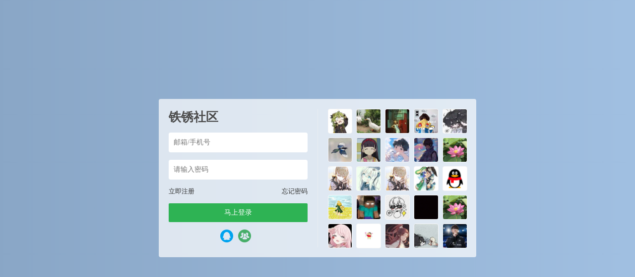

--- FILE ---
content_type: text/html; charset=UTF-8
request_url: https://bbs.tiexiu.vip/4362.html
body_size: 16838
content:






<script type="text/javascript">var jinsom={"post_id":4362,"post_url":"https:\/\/bbs.tiexiu.vip\/4362.html","post_type":"video","wp_post_type":"post","post_reprint":"","is_bbs_post":false,"bbs_id":1,"site_name":"\u94c1\u9508\u793e\u533a","ajax_url":"https:\/\/bbs.tiexiu.vip\/wp-admin\/admin-ajax.php","admin_url":"https:\/\/bbs.tiexiu.vip\/wp-admin\/","home_url":"https:\/\/bbs.tiexiu.vip","member_url":"https:\/\/bbs.tiexiu.vip\/author\/0","permalink_structure":1,"member_url_permalink":"https:\/\/bbs.tiexiu.vip\/author\/0?","theme_url":"https:\/\/bbs.tiexiu.vip\/wp-content\/themes\/LightSNS","cdn_url":"https:\/\/bbs.tiexiu.vip\/wp-content\/themes\/LightSNS\/cdn","page_template":"","user_url":"https:\/\/bbs.tiexiu.vip\/author\/0","current_url":"https:\/\/bbs.tiexiu.vip\/4362.html","permalink":"https:\/\/bbs.tiexiu.vip\/4362.html","jinsom_ajax_url":"https:\/\/bbs.tiexiu.vip\/wp-content\/themes\/LightSNS\/module","mobile_ajax_url":"https:\/\/bbs.tiexiu.vip\/wp-content\/themes\/LightSNS\/mobile\/module","module_url":"https:\/\/bbs.tiexiu.vip\/wp-content\/themes\/LightSNS\/module","content_url":"https:\/\/bbs.tiexiu.vip\/wp-content","module_link":"https:\/\/bbs.tiexiu.vip\/wp-content\/module","user_id":0,"ip":"3.21.93.197","nickname":"<font class=\"user-0\"><\/font>","nickname_base":false,"nickname_link":"<a href=\"https:\/\/bbs.tiexiu.vip\/author\/0\" target=\"_blank\"><\/a>","current_user_name":false,"user_name":"<a href=\"https:\/\/bbs.tiexiu.vip\/author\/0\"><\/a>","user_on_off":1,"is_vip":0,"is_author":0,"is_single":1,"is_tag":0,"is_search":0,"is_page":0,"is_home":0,"is_category":0,"is_tax":0,"is_mobile":0,"is_login":0,"is_black":0,"app":"https:\/\/bbs.tiexiu.vip\/wp-content\/themes\/LightSNS\/mobile\/","api":"https:\/\/bbs.tiexiu.vip\/wp-content\/themes\/LightSNS\/api\/","loading":"<div class=\"jinsom-load\"><div class=\"jinsom-loading\"><i><\/i><i><\/i><i><\/i><\/div><\/div>","loading_post":"<div class=\"jinsom-load-post\"><div class=\"spinner\">   <div class=\"rect1\"><\/div>   <div class=\"rect2\"><\/div>   <div class=\"rect3\"><\/div>   <div class=\"rect4\"><\/div>   <div class=\"rect5\"><\/div> <\/div><\/div>","loading_info":"<div class=\"jinsom-info-card-loading\"><img src=\"https:\/\/bbs.tiexiu.vip\/wp-admin\/\/images\/spinner.gif\"><p>\u8d44\u6599\u52a0\u8f7d\u4e2d...<\/p><\/div>","empty":"<div class=\"jinsom-empty-page\"><i class=\"jinsom-icon jinsom-kong\"><\/i><div class=\"title\"><p>\u6682\u6ca1\u6709\u6570\u636e<\/p><\/div><\/div>","verify":"","vip":"","vip_icon":"","lv":"<span class=\"jinsom-mark jinsom-lv\" title=\"\u7ecf\u9a8c\u503c\uff1a0\" style=\"background:#bbdefb;color:#0091ea\">Lv1<\/span>","exp":0,"honor":"","avatar":"<img loading=\"lazy\" src=\"https:\/\/bbs.tiexiu.vip\/wp-content\/uploads\/2021\/01\/icon1.png\" class=\"avatar avatar-0 avatar-normal opacity\" width=\"100\" height=\"100\" alt=\"\"\/>","avatar_url":"https:\/\/bbs.tiexiu.vip\/wp-content\/uploads\/2021\/01\/icon1.png","is_admin":0,"is_admin_x":0,"credit":false,"wechat_cash":0,"alipay_cash":0,"user_data":1,"user_verify":false,"credit_name":"\u94c1\u9508\u5e01","money_name":"\u4f59\u989d","extcredits_name":"\u6d3b\u8dc3\u5ea6","extcredits":0,"cash_ratio":"1000","cash_mini_number":"10000","login_on_off":1,"phone_on_off":0,"email_on_off":0,"publish_is_phone":1,"publish_is_email":0,"is_phone":0,"is_miniprogram":0,"miniprogram_ios_stop_pay":0,"chat_group_novip_note_max":5,"is_email":0,"chat_group_join_text":"&lt;j onclick=&quot;jinsom_open_group_chat_join_buy()&quot;&gt;&lt;n&gt;&lt;\/n&gt;&lt;font&gt;\u6765\u4e86&lt;\/font&gt;&lt;\/j&gt;","bbs_name":"\u677f\u5757","referral_link_name":"t","words_images_max":"12","machine_verify_appid":"2046626881","sns_home_load_type":"default","waterfull_margin":"15","sort":"normal","smile_url":"https:\/\/img.tiexiu.vip\/Material\/expression\/","smile_add":"[{\"name\":\"QQ\",\"number\":\"65\",\"smile_url\":\"QQ\"},{\"name\":\"\\u5fae\\u4fe1\",\"number\":\"98\",\"smile_url\":\"WX\"},{\"name\":\"B\\u7ad9\",\"number\":\"85\",\"smile_url\":\"bilibili\"},{\"name\":\"\\u9053\\u5177\",\"number\":\"69\",\"smile_url\":\"DJ\"},{\"name\":\"\\u94c1\\u9508\",\"number\":\"65\",\"smile_url\":\"tiexiu\"}]","upload_video_type":"mp4","upload_file_type":"jpg,png,gif,zip,webp,rar,tmx,rwmod,rwsave,apk,replay","upload_music_type":"mp3","websocket":1,"websocket_domain":"swoole.tiexiu.vip","websocket_port":"1314","websocket_wss":1,"websocket_gift_on_off":"0","websocket_chat_inputing":"1","who":0};</script><meta name='robots' content='max-image-preview:large' />
<link rel='stylesheet' id='LS-HDGG-css' href='https://bbs.tiexiu.vip/wp-content/module/public/gadget/LS_HDGG/css.css?ver=1.1.1' type='text/css' media='all' />
<link rel='stylesheet' id='ls-fbk-css' href='https://bbs.tiexiu.vip/wp-content/module/public/gadget/LS_FBK/css.css?ver=6.6.4' type='text/css' media='all' />
<link rel='stylesheet' id='LS-KJHF-css' href='https://bbs.tiexiu.vip/wp-content/module/public/gadget/LS_KJHF/css.css?ver=1.1.2' type='text/css' media='all' />
<link rel='stylesheet' id='ls-yeds-pc-css' href='https://bbs.tiexiu.vip/wp-content/module/public/gadget/LS-YEDS-PC/css.css?ver=2.0' type='text/css' media='all' />
<link rel='stylesheet' id='LS-HTY-css' href='https://bbs.tiexiu.vip/wp-content/module/pc/widget/LS_HTY/css.css?ver=1.4.1' type='text/css' media='all' />
<link rel='stylesheet' id='LS-ZXPL-css' href='https://bbs.tiexiu.vip/wp-content/module/pc/widget/LS_ZXPL/css.css?ver=1.1.1' type='text/css' media='all' />
<link rel='stylesheet' id='ls-gyzz-css' href='https://bbs.tiexiu.vip/wp-content/module/pc/widget/LS_GYZZ/css.css?ver=2.0.8' type='text/css' media='all' />
<link rel='stylesheet' id='LS-XHW-A-css' href='https://bbs.tiexiu.vip/wp-content/module/mobile/page/LS-XHW-A/css.css?ver=1.0.3' type='text/css' media='all' />
<link rel='stylesheet' id='LS-RW-A-css' href='https://bbs.tiexiu.vip/wp-content/module/mobile/page/LS-RW-A/css.css?ver=1.0.0' type='text/css' media='all' />
<link rel='stylesheet' id='LS-HYZX-A-css' href='https://bbs.tiexiu.vip/wp-content/module/mobile/page/LS-HYZX-A/css.css?ver=1.0.1' type='text/css' media='all' />
<style id='classic-theme-styles-inline-css' type='text/css'>
/*! This file is auto-generated */
.wp-block-button__link{color:#fff;background-color:#32373c;border-radius:9999px;box-shadow:none;text-decoration:none;padding:calc(.667em + 2px) calc(1.333em + 2px);font-size:1.125em}.wp-block-file__button{background:#32373c;color:#fff;text-decoration:none}
</style>
<link rel='stylesheet' id='wp-copy-rights-style-css' href='https://bbs.tiexiu.vip/wp-content/plugins/wpcopyrights/assets/css/protect.css?ver=6.2' type='text/css' media='all' />
<link rel='stylesheet' id='iconfont-css' href='https://bbs.tiexiu.vip/wp-content/themes/LightSNS/cdn/assets/fonts/iconfont.css?ver=1.6.89.2.32' type='text/css' media='all' />
<link rel='stylesheet' id='fancybox-css' href='https://bbs.tiexiu.vip/wp-content/themes/LightSNS/cdn/assets/css/jquery.fancybox.min.css?ver=1.6.89.2.32' type='text/css' media='all' />
<link rel='stylesheet' id='awesome-css' href='https://bbs.tiexiu.vip/wp-content/themes/LightSNS/cdn/assets/css/font-awesome.min.css?ver=1.6.89.2.32' type='text/css' media='all' />
<link rel='stylesheet' id='Swiper-css' href='https://bbs.tiexiu.vip/wp-content/themes/LightSNS/cdn/assets/css/swiper.min.css?ver=1.6.89.2.32' type='text/css' media='all' />
<link rel='stylesheet' id='layui-css' href='https://bbs.tiexiu.vip/wp-content/themes/LightSNS/cdn/extend/layui/css/layui.css?ver=1.6.89.2.32' type='text/css' media='all' />
<link rel='stylesheet' id='jinsom-css' href='https://bbs.tiexiu.vip/wp-content/themes/LightSNS/cdn/assets/css/jinsom.min.css?ver=1.6.89.2.32' type='text/css' media='all' />
<link rel='stylesheet' id='ueditor-Highlighter-css-css' href='https://bbs.tiexiu.vip/Extend/editor/pc/ueditor/third-party/SyntaxHighlighter/shCoreDefault.css?ver=1.6.89.2.32' type='text/css' media='all' />
<link rel='stylesheet' id='danmu-main-css' href='https://bbs.tiexiu.vip/wp-content/module/public/gadget/LightSNS_DanMu/assets/danmu.css?ver=1.4' type='text/css' media='all' />
<link rel='stylesheet' id='related-post-css' href='https://bbs.tiexiu.vip/wp-content/module/public/gadget/Hyth_Post/assets/css/related-post.css?ver=1.0.1' type='text/css' media='all' />
<link rel='stylesheet' id='LS-DLK-A-css' href='https://bbs.tiexiu.vip/wp-content/module/public/gadget/LS_DLK/assets/css.css?ver=V2.4' type='text/css' media='all' />
<link rel='stylesheet' id='chongye-video-shop-pc-css-css' href='https://bbs.tiexiu.vip/wp-content/module/public/gadget/chongye_video_shop/style/pc.css?ver=3.7' type='text/css' media='all' />
<link rel='stylesheet' id='chongye-ads-pc-css-css' href='https://bbs.tiexiu.vip/wp-content/module/public/gadget/chongye_ads/pc.css?ver=1.0.5.0' type='text/css' media='all' />
<link rel='stylesheet' id='ls-fbk-b-css' href='https://bbs.tiexiu.vip/wp-content/module/public/gadget/LS-FBK-B/data/css.css?ver=1.3.2' type='text/css' media='all' />
<link rel='stylesheet' id='hyth-nlogin-css' href='https://bbs.tiexiu.vip/wp-content/module/pc/widget/Hyth_Nlogin/assets/css/no-login.css?ver=1.1.14' type='text/css' media='all' />
<link rel='stylesheet' id='HotSearch-css' href='https://bbs.tiexiu.vip/wp-content/module/public/page/Hyth_HotSearch/assets/css/HotSearch.css?ver=1.1.0' type='text/css' media='all' />
<link rel='stylesheet' id='LS-QD-A-css' href='https://bbs.tiexiu.vip/wp-content/module/mobile/page/LS-QD-A/css.css?ver=1.1' type='text/css' media='all' />
<link rel='stylesheet' id='ls-tx-css' href='https://bbs.tiexiu.vip/wp-content/module/public/function/LS_TX/assets/css.css?ver=V1.4' type='text/css' media='all' />
<link rel='stylesheet' id='ls-tx-pcss-css' href='https://bbs.tiexiu.vip/wp-content/module/public/function/LS_TX/assets/css-x.css?ver=2416' type='text/css' media='all' />
<link rel='stylesheet' id='LS-TXK-css' href='https://bbs.tiexiu.vip/wp-content/module/public/function/LS_TXK/assets/css.css?ver=1.3' type='text/css' media='all' />
<script type="text/javascript" src="https://bbs.tiexiu.vip/wp-content/themes/LightSNS/cdn/assets/js/jquery.min.js?ver=1.6.89.2.32" id="jquery-js"></script>
<script type="text/javascript" src="https://bbs.tiexiu.vip/wp-content/module/pc/widget/LS_ZXPL/js.js?ver=1.1.1" id="LS-ZXPL-js"></script>
<script type="text/javascript" src="https://ssl.captcha.qq.com/TCaptcha.js?ver=1.6.89.2.32" id="Captcha-js"></script>
<script type="text/javascript" src="https://bbs.tiexiu.vip/wp-content/themes/LightSNS/cdn/assets/js/xgplayer.js?ver=1.6.89.2.32" id="xgplayer-js"></script>
<script type="text/javascript" src="https://bbs.tiexiu.vip/wp-content/themes/LightSNS/cdn/assets/js/xgplayer-hls.js?ver=1.6.89.2.32" id="xgplayer-hls-js"></script>
<script type="text/javascript" src="https://bbs.tiexiu.vip/wp-content/themes/LightSNS/cdn/assets/js/xgplayer-flv.js?ver=1.6.89.2.32" id="xgplayer-flv-js"></script>
<script type="text/javascript" src="https://bbs.tiexiu.vip/wp-content/themes/LightSNS/cdn/assets/js/jquery.qrcode.min.js?ver=1.6.89.2.32" id="qrcode-js"></script>
<script type="text/javascript" src="https://bbs.tiexiu.vip/wp-content/themes/LightSNS/cdn/assets/js/masonry.min.js?ver=1.6.89.2.32" id="masonry-min-js"></script>
<script type="text/javascript" src="https://bbs.tiexiu.vip/wp-content/themes/LightSNS/cdn/assets/js/imagesloaded.min.js?ver=1.6.89.2.32" id="masonry-imagesloaded-js"></script>
<script type="text/javascript" src="https://bbs.tiexiu.vip/wp-content/themes/LightSNS/cdn/assets/js/jquery.fancybox.min.js?ver=1.6.89.2.32" id="fancybox-js"></script>
<script type="text/javascript" src="https://bbs.tiexiu.vip/wp-content/themes/LightSNS/cdn/assets/js/player.js?ver=1.6.89.2.32" id="music-player-js"></script>
<script type="text/javascript" src="https://bbs.tiexiu.vip/wp-content/themes/LightSNS/cdn/extend/layui/layui.js?ver=1.6.89.2.32" id="layui-js"></script>
<script type="text/javascript" src="https://bbs.tiexiu.vip/wp-content/themes/LightSNS/cdn/assets/js/login.js?ver=1.6.89.2.32" id="login-js"></script>
<script type="text/javascript" src="https://bbs.tiexiu.vip/wp-content/themes/LightSNS/cdn/assets/js/comment.js?ver=1.6.89.2.32" id="comment-js"></script>
<script type="text/javascript" src="https://bbs.tiexiu.vip/wp-content/themes/LightSNS/cdn/assets/js/delete.js?ver=1.6.89.2.32" id="delete-js"></script>
<script type="text/javascript" src="https://bbs.tiexiu.vip/wp-content/themes/LightSNS/cdn/assets/js/chat.js?ver=1.6.89.2.32" id="chat-js"></script>
<script type="text/javascript" src="https://bbs.tiexiu.vip/wp-content/themes/LightSNS/cdn/assets/js/publish.js?ver=1.6.89.2.32" id="publish-js"></script>
<script type="text/javascript" src="https://bbs.tiexiu.vip/wp-content/themes/LightSNS/cdn/assets/js/editor.js?ver=1.6.89.2.32" id="editor1-js"></script>
<script type="text/javascript" src="https://bbs.tiexiu.vip/wp-content/themes/LightSNS/cdn/assets/js/post.js?ver=1.6.89.2.32" id="post-js"></script>
<script type="text/javascript" src="https://bbs.tiexiu.vip/wp-content/themes/LightSNS/cdn/assets/js/jinsom.js?ver=1.6.89.2.32" id="jinsom-js"></script>
<script type="text/javascript" src="https://bbs.tiexiu.vip/Extend/editor/pc/ueditor/ueditor.config.js?ver=1.6.89.2.32" id="ueditor-a-js-js"></script>
<script type="text/javascript" src="https://bbs.tiexiu.vip/Extend/editor/pc/ueditor/ueditor.all.min.js?ver=1.6.89.2.32" id="ueditor-b-js-js"></script>
<script type="text/javascript" src="https://bbs.tiexiu.vip/Extend/editor/pc/ueditor/third-party/SyntaxHighlighter/shCore.js?ver=1.6.89.2.32" id="ueditor-Highlighter-js-js"></script>
<!-- Structure Data by LightSNS module 结构化数据  start -->
<meta property="bytedance:published_time" content="2022-10-15T09:53:20+00:00" />
<meta property="bytedance:updated_time" content="2022-10-15T09:53:20+00:00" />
<meta property="bytedance:lrDate_time" content="2022-10-15T09:53:21+00:00" />
<meta property="og:title" content="这个故事你们看懂了吗 [s-62] -铁锈社区"/>
<meta property="og:site_name" content="铁锈社区"/>
<meta property="og:description" content="这个故事你们看懂了吗[s-62]"/>
<meta property="og:video" content="https://img.tiexiu.vip/user_files/3358/publish/video/84976985_1665798791.mp4"/>
<meta property="og:image" content="https://img.tiexiu.vip/user_files/3358/publish/video/84976985_1665798791.jpg"/>
<meta property="og:release_date" content="2022-10-15T09:53:20+00:00"/>
<meta property="og:type" content="video"/>
<meta property="og:url" content="https://bbs.tiexiu.vip/4362.html"/>
<!-- Structure Data by LightSNS module 结构化数据  end -->
<script>function chongye_ads_ajax(id,rand,env){$.ajax({type:"POST",url:jinsom.module_link+"/public/gadget/chongye_ads/post/ad.php",data:{id:id,rand:rand,env:env},success:function(msg){document.getElementById(id+"___"+rand).innerHTML=msg;}})};</script>
            
            
            <style>.jinsom-pop-search.show .chongye-search-suggest { position: absolute; top: 142px; left: 0; right: 0; background-color: #f5f5f5; bottom: 0; }.jinsom-pop-search.show .chongye-search-suggest ul.suggest-list { width: 90%; max-width: 600px; background-color: var(--main-bg-color); margin: 2px auto; }
.jinsom-pop-search.show .chongye-search-suggest ul.suggest-list a { height: 32px; display: block; line-height: 32px;overflow: hidden; text-overflow: ellipsis; white-space: nowrap; font-size: 14px; position: relative; text-align: left; white-space: nowrap; text-overflow: ellipsis; overflow: hidden; cursor: pointer; padding: 0 10px; margin-bottom: 4px; }ul.suggest-list a em { color: var(--jinsom-color); font-style: normal; }</style>


<script>function jinsom_social_login_off(type,author_id,obj){title="你确定要解绑"+$(obj).parents(".jinsom-binding-social").prev().text()+"吗？";layer.confirm(title,{title:"解除绑定",btnAlign:"c",btn:["确定","取消"]},function(){layer.load(1);$.ajax({type:"POST",dataType:"json",url:jinsom.home_url+"/wp-content/module/mobile/page/xinle_app_plus/social-login-off.php",data:{type:type,author_id:author_id},success:function(msg){layer.closeAll("loading");layer.msg(msg.msg);if(msg.code==1){$(obj).parents(".jinsom-binding-social").empty()}}})})};</script><link rel="miphtml" href="https://bbs.tiexiu.vip/4362.html/mip"><style>.chongye-sns-main-content .jinsom-index-menu-list.fixed { top: 60px; position: fixed; }.jinsom-main-content.sns.chongye-sns-main-content{display:flex;}.chongye-sns-main-content .jinsom-content-left.chongye-sns-content-left{flex:3;display: flex; max-width: 75%; min-width: 75%;}.chongye-sns-main-content .jinsom-content-right{flex:1;margin-left:10px;min-width: 25%; max-width: 25%;float:unset;}.chongye-sns-main-content .jinsom-content-left.chongye-sns-content-left .jinsom-index-menu{flex:20%;max-width:20%;margin-right:10px;min-width:20%;padding:8px;background:#ffffff;}.chongye-sns-main-content .jinsom-content-left.chongye-sns-content-left .jinsom-index-menu .jinsom-index-menu-list{display:flex;width:calc((((var(--jinsom-width) - 10px) * 0.75) - 16px) * 0.2);flex-direction:column;}.chongye-sns-main-content .chongye-sns-left-post-list-wrap, .ls-fbk-x{min-width:calc(78% - 10px);max-width:calc(78% - 10px);}.chongye-sns-main-content .chongye-sns-menu-sub-list{display:flex;flex-direction:column;}.chongye-sns-main-content.sns .jinsom-index-menu li{background-color:unset;line-height:44px;border-radius:4px;height:44px;margin:0 0 2px;padding:0 12px;display:flex;font-size:16px;}.chongye-sns-main-content.sns .jinsom-index-menu li i{margin-right:18px;font-size:20px;line-height: 44px;}.sns.chongye-sns-main-content .jinsom-index-menu .chongye-sns-menu-sub-list li{color:#8a919f;padding-left:38px;font-size:14px;height:44px;line-height:44px;text-align:left;text-overflow:ellipsis;}.jinsom-preference-content span.toggle.sidebar-style { display: none; }.chongye-sns-main-content .jinsom-sidebar-login-btn,.chongye-sns-main-content .jinsom-sidebar-reg-btn { width: 49%; }.chongye-sns-main-content.sns .jinsom-index-menu li.on,.chongye-sns-main-content.sns .jinsom-index-menu li:hover{color:#0d53ff;background:#f2f2f2;}.chongye-sns-home-slider{width: 100%!important;border-radius: var(--jinsom-border-radius);overflow: hidden;position: relative;height: 250px;}.chongye_pc_publish_form{padding:13px 16px 10px;background-color:#fff;margin-bottom:10px;display:flex;border-radius:var(--jinsom-border-radius);flex-direction:column}.chongye_pc_publish_form .publish_form_wrap{display:flex}.chongye_pc_publish_form .publish_form_wrap .disable_input{color:#65676b;line-height:40px;user-select: none;padding:0 11px;cursor:pointer;font-size:.95rem;border-radius:26px;height:40px;margin-left:15px;width:100%;background-color:#f0f2f5}.chongye_pc_publish_form .publish_form_wrap img{width:40px;border-radius:50%;cursor:pointer;height:40px}.chongye_pc_publish_form .publish_types{border-top:solid 1px #e4e6eb;display:flex;justify-content:space-around;margin-top:12px;height:40px;flex-wrap:wrap;padding-top:8px}.chongye_pc_publish_form .publish_types .publish_type_item{padding:8px;cursor: pointer;}.chongye_pc_publish_form .publish_types .publish_type_item i, .chongye_pc_publish_form .publish_types .publish_type_item img { margin-right: 5px; }.chongye-sns-home-slider a.swiper-slide { display: flex; }.jinsom-widget-donate img { width: 280px; height: 280px; }.jinsom-widget-donate-content { padding: 0px; }</style><!DOCTYPE html>
<html>
<head>
<title>铁锈社区-登录</title>
<meta name="keywords" content="铁锈,游戏,mod,铁锈战争,吾爱铁锈,铁锈社区,单机游戏" />
<meta name="description" content=" 铁锈社区，是铁锈战争玩家讨论铁锈战争话题和游戏经验的平台,为铁锈玩家提供游戏业界动态、游戏联机、战队咨询和游戏汉化等内容。"/> 
<style type="text/css">
*:focus{
    outline: none;
}
.opacity:hover{
    opacity: 0.8;
}
.clear:after{
    display: block;
    content: '';
    clear: both;
}
li{
	list-style: none;
}
body {
    margin: 0;
    background-color: #89a6c6;
    background: linear-gradient(to right,#89a6c6, rgb(160, 191, 225));
        overflow: hidden;
    
}
.jinsom-login-page {
    display: flex;
    align-items: center;
    height: 100%;
}
.jinsom-login-page-form {
    margin-left: auto;
    margin-right: auto;
    background-color: rgba(255, 255, 255, 0.7);
    padding: 20px;
    display: flex;
    width: 640px;
    border-radius: 4px;
    box-sizing: border-box;
    height: 320px;
}
.jinsom-login-page-form .left {
    width: 300px;
    padding-right: 20px;
    flex: 1;
    border-right: 1px solid rgba(245, 245, 245, 0.5);
}
.jinsom-login-page-form .right {
    margin-left: 20px;
    flex: 1;
}
.jinsom-login-page-form .right li {
    float: left;
    margin-bottom: 10px;
    margin-right: 10px;
    width: calc((100% - 40px )/5);
    height: calc((100% - 40px )/5);
}
.jinsom-login-page-form .right li:nth-child(5n) {
    margin-right: 0;
}
.jinsom-login-page-form .right li img {
    width: 100%;
    height: 100%;
    cursor: pointer;
    border-radius: 4px;
    object-fit: cover;
}
.jinsom-login-page-form .left input {
    border: none;
    padding: 12px 10px;
    width: 100%;
    box-sizing: border-box;
    border-radius: 4px;
}
.jinsom-login-page-form .btn {
    background-color: #2eb354;
    color: #fff;
    text-align: center;
    padding: 10px 10px;
    border-radius: 2px;
    cursor: pointer;
}
.jinsom-login-page-form .left p {
    margin: 15px 0;
}
.jinsom-login-page-form .action {
    margin-bottom: 15px;
}
.jinsom-login-page-form .action span:last-child {
    float: right;
}
.jinsom-login-page-form .action span:hover {
    text-decoration: underline;
}
.jinsom-login-page-form .action span {
    color: #333;
    font-size: 13px;
    cursor: pointer;
}
.jinsom-login-page-form .social {
    margin-top: 15px;
    text-align: center;
    display: flex;
    justify-content: center;
    align-items: center;
}
.jinsom-login-page-form .social iconpark-icon {
    font-size: 26px;
}
.jinsom-login-page-form .social i {
    font-size: 26px;
}
.jinsom-login-page-form .social a {
    margin-right: 10px;
    transition: all .3s ease;
    display: inline-block;
}
.jinsom-login-page-form .social a:hover {
    transform: translateY(-4px);
}
.jinsom-login-page-form .social a:last-child {
    margin-right: 0;
}
.jinsom-login-page-form .social .phone {
    color: #107cd2;
}
.jinsom-login-page-form .social .qq {
    color: #4dafea;
}
.jinsom-login-page-form .social .weibo {
    color: #e6162d;
}
.jinsom-login-page-form .social .wechat {
    color: #3eb135;
}
.jinsom-login-page-form .left h1 {
    font-size: 25px;
    overflow: hidden;
    text-overflow: ellipsis;
    white-space: nowrap;
    color: #4d4d4d;
}

.jinsom-login-page-custom {
    position: absolute;
    bottom: 0;
    left: 50%;
    width: 640px;
    margin-left: -320px;
}
.vip-tips > font:nth-child(1) > img:nth-child(1){
  width: 55px;
}

/*免责声明（当前是论坛，文章的话把jinsom-bbs-copyright-info改成jinsom-single-copyright-info）*/
.jinsom-bbs-copyright-info{display: flex; align-items: center; justify-content: center; padding: 0; height: 110px; border: 2px solid #ceedff; border-radius: 5px;}
.jinsom-bbs-copyright-info>x{text-align: center; font-style: normal; line-height: 18px; background: #ceedff; color: #607D8B; font-weight: bold; width: 15px; height: 100%; display: flex; align-items: center; justify-content: center; padding: 0 15px;}
.jinsom-bbs-copyright-info>y{flex: 1; padding: 5px; background: rgb(206 237 255 / 0.3); color: #333;}
.jinsom-bbs-copyright-info>y z{color: #ff5722; padding: 0 3px;}

/*版权声明*/
.jinsom-bbs-copyright-info{display: flex;align-items: center;justify-content: center;padding: 0;height: 160px;border: 2px solid #ffeebe;border-radius: 5px;}
.jinsom-bbs-copyright-info>x{text-align: center;font-style: normal;line-height: 18px;background: #ffeebe;color: #e86609;font-weight: bold;width: 15px;height: 100%;display: flex;align-items: center;justify-content: center;padding: 0 15px;}
.jinsom-bbs-copyright-info>y{flex: 1;padding: 5px;}

/*屏蔽板块文字*/

.jinsom-sidebar-box .jinsom-empty-page .title {
    font-size: 0px!important;
}

/*搜索界面美化*/
.jinsom-pop-search.show {
    background-color: rgba(255, 255, 255, 0.91);
    box-shadow: 0 6px 12px rgba(0, 0, 0, 0.08);
    backdrop-filter: blur(25px);
}
.jinsom-pop-search-content input {
    border: 1px solid var(--jinsom-color);
}
.jinsom-pop-search-content span {
    color: #fff;
    background-color: var(--jinsom-color);
}
.jinsom-pop-search-hot p,.jinsom-pop-search-bbs .title,.jinsom-pop-search-topic .title {
    color: var(--jinsom-color);
}
.jinsom-pop-search-hot-list a {
    border: 1px solid var(--jinsom-color);
    color: var(--jinsom-color);
}
.jinsom-pop-search-hot-list a:hover {
    background-color: var(--jinsom-color);
    border-color:var(--jinsom-color); 
    color: #fff;
}
.jinsom-pop-search .close {
    left: 50%;
    top: 88px;
    margin-left: 320px;
}




/*超级管理员
a[href$="author/2"] font,a[href$="author/1"] font,a[href$="author/3"] font,a[href$="author/6"] font,
a[href$="author/2"] .name font,a[href$="author/1"] .name font,a[href$="author/3"] .name font,a[href$="author/6"] .name font
{padding:0 3px 0 0;border:1px #FF7F50 solid;border-radius:3px;font-size:12px;position: relative;overflow: hidden;display: inline-table;line-height: 16px;}
a[href$="author/2"] font:before,a[href$="author/1"] font:before,a[href$="author/3"] font:before,a[href$="author/6"] font:before,
a[href$="author/2"] .name font:before,a[href$="author/1"] .name font:before,a[href$="author/3"] .name font:before,a[href$="author/6"]  .name font:before
{position:relative;margin-right:3px;padding:3px;background:#FF7F50;color:#fff;content:"超级管理";font-size:12px;border-radius: 1px 0 0 1px;left: -1px;}
.jinsom-member-left-visitor a[href$="author/2"] font,.jinsom-member-left-visitor a[href$="author/1"] font,.jinsom-member-left-visitor a[href$="author/3"] font,.jinsom-member-left-visitor a[href$="author/6"] font,
.jinsom-sidebar-lattice-list a[href$="author/2"] font,.jinsom-sidebar-lattice-list a[href$="author/1"] font,.jinsom-sidebar-lattice-list a[href$="author/3"] font,.jinsom-sidebar-lattice-list a[href$="author/6"] font,
.jinsom-member-left-visitor a[href$="author/2"] .name font,.jinsom-member-left-visitor a[href$="author/1"] .name font,.jinsom-member-left-visitor a[href$="author/3"] .name font,.jinsom-member-left-visitor a[href$="author/6"] .name font,
.jinsom-sidebar-lattice-list a[href$="author/2"] .name font,.jinsom-sidebar-lattice-list a[href$="author/1"] .name font,.jinsom-sidebar-lattice-list a[href$="author/3"] .name font,.jinsom-sidebar-lattice-list a[href$="author/6"] .name font
{padding: initial!important;border: initial!important;border-radius: initial!important;font-size: inherit!important;position: initial!important;}
.jinsom-notice-content li a,.jinsom-member-left-visitor a font:before,.jinsom-sidebar-lattice-list a font:before,.jinsom-member-left-visitor a .name font:before,
.jinsom-sidebar-lattice-list a.name font:before,#jinsom-plugin-barrage li a font:before,#jinsom-plugin-barrage li a font
{max-width: unset!important;content: unset!important;border: unset!important;}
超级管理员*/


/*管理员
a[href$="author/20"] font,a[href$="author/7"] font,a[href$="author/108"] font,a[href$="author/9"] font,a[href$="author/105"] font,
a[href$="author/20"] .name font,a[href$="author/7"] .name font,a[href$="author/108"] .name font,a[href$="author/9"] .name font,a[href$="author/105"] .name font
{padding:0 3px 0 0;border:1px #FFA500 solid;border-radius:3px;font-size:12px;position: relative;overflow: hidden;display: inline-table;line-height: 16px;}
a[href$="author/20"] font:before,a[href$="author/7"] font:before,a[href$="author/108"] font:before,a[href$="author/9"] font:before,a[href$="author/105"] font:before,
a[href$="author/20"] .name font:before,a[href$="author/7"] .name font:before,a[href$="author/108"] .name font:before,a[href$="author/9"]  .name font:before,a[href$="author/105"]  .name font:before
{position:relative;margin-right:3px;padding:3px;background:#FFA500;color:#fff;content:"管理员";font-size:12px;border-radius: 1px 0 0 1px;left: -1px;}
.jinsom-member-left-visitor a[href$="author/20"] font,.jinsom-member-left-visitor a[href$="author/7"] font,.jinsom-member-left-visitor a[href$="author/108"] font,.jinsom-member-left-visitor a[href$="author/9"] font,.jinsom-member-left-visitor a[href$="author/105"] font,
.jinsom-sidebar-lattice-list a[href$="author/20"] font,.jinsom-sidebar-lattice-list a[href$="author/7"] font,.jinsom-sidebar-lattice-list a[href$="author/108"] font,.jinsom-sidebar-lattice-list a[href$="author/9"] font,.jinsom-sidebar-lattice-list a[href$="author/105"] font,
.jinsom-member-left-visitor a[href$="author/20"] .name font,.jinsom-member-left-visitor a[href$="author/7"] .name font,.jinsom-member-left-visitor a[href$="author/108"] .name font,.jinsom-member-left-visitor a[href$="author/9"] .name font,.jinsom-member-left-visitor a[href$="author/105"] .name font,
.jinsom-sidebar-lattice-list a[href$="author/20"] .name font,.jinsom-sidebar-lattice-list a[href$="author/7"] .name font,.jinsom-sidebar-lattice-list a[href$="author/108"] .name font,.jinsom-sidebar-lattice-list a[href$="author/9"] .name font.jinsom-sidebar-lattice-list a[href$="author/9"] .name font

{padding: initial!important;border: initial!important;border-radius: initial!important;font-size: inherit!important;position: initial!important;}
.jinsom-notice-content li a,.jinsom-member-left-visitor a font:before,.jinsom-sidebar-lattice-list a font:before,.jinsom-member-left-visitor a .name font:before,
.jinsom-sidebar-lattice-list a.name font:before,#jinsom-plugin-barrage li a font:before,#jinsom-plugin-barrage li a font
{max-width: unset!important;content: unset!important;border: unset!important;}
管理员*/







/*个人主页*/
@-webkit-keyframes lsa{0%{transform: scale(0.8); opacity: 1;} 50%{opacity: 1;} 100%{transform: scale(1.5); opacity: 0;}}@keyframes lsa{0%{transform: scale(0.8); } 50%{opacity: 1;} 100%{transform: scale(1.5); opacity: 0;}}
@-webkit-keyframes lsb{0%{transform: scale(0.9);}95%{transform: scale(0.9);} 100%{transform: scale(1);}}@keyframes lsb{0%{transform: scale(0.9);}95%{transform: scale(0.9);} 100%{transform: scale(1);}}
@keyframes lsc { 0% {opacity: 0;} 40% {opacity: 0;} 100% {opacity: 1;} } @-webkit-keyframes lsc { 0% {opacity: 0;} 40% {opacity: 0;} 100% {opacity: 1;} }
body.author-7{background: #e4ebf5;}
body.author-7::-webkit-scrollbar{width: 0;}
body.author-7 .jinsom-member-left>div>div,body.author-7 .jinsom-member-follow-info,body.author-7 .jinsom-member-username,body.author-7 .jinsom-member-change-bg,body.author-7 .jinsom-right-bar{display: none;}
body.author-7 .jinsom-member-left .jinsom-member-left-profile:after{ animation: lsc; animation-duration: 0.5s; -webkit-animation: lsc 0.5s; }
body.author-7 .jinsom-member-left .jinsom-member-left-visitor:after{ animation: lsc; animation-duration: 1s; -webkit-animation: lsc 1s; }
body.author-7 .jinsom-member-left .jinsom-member-left-gift:after{ animation: lsc; animation-duration: 1.5s; -webkit-animation: lsc 1.5s; }
body.author-7 .jinsom-member-left .jinsom-member-left-bg-music:after{ animation: lsc; animation-duration: 2s; -webkit-animation: lsc 2s; }
body.author-7 .jinsom-member-content-list .jinsom-member-left-follow{ animation: lsc; animation-duration: 2.2s; -webkit-animation: lsc 2.2s; }
body.author-7 .jinsom-member-menu{ animation: lsc; animation-duration: 1.5s; -webkit-animation: lsc 1.5s; }
body.author-7 .jinsom-member-right{ animation: lsc; animation-duration: 3.5s; -webkit-animation: lsc 3.5s; }
body.author-7 .jinsom-member-right .jinsom-post-list>div{ animation: lsc; animation-duration: 1s; -webkit-animation: lsc 1s; }
body.author-7 .jinsom-member-right .jinsom-post-list>div{border-radius: 10px; background-color: rgba(255, 255, 255, 0.5); box-shadow: 0 0 0.3rem #c8d0e7, -0.1rem -0.1rem 0.3rem #ffffff; margin-bottom: 20px;}
body.author-7 .jinsom-member-bg{float: left;background: none!important;}
body.author-7 .jinsom-member-main{background: none; position: absolute; top: 80px; left: 0; right: 0; margin: auto; height: 750px;width: 1000px;}
body.author-7 .jinsom-member-menu{display: block; width: 50px; position: fixed; transform: translate(15px,150px); box-shadow: 0.3rem 0.3rem 0.6rem #c8d0e7, -0.2rem -0.2rem 0.5rem #ffffff; background: none; padding: 8px 10px!important; border-radius: 10px;}
body.author-7 .jinsom-member-menu li{width: 50px; float: left; height: 35px; line-height: 35px; margin: 5px 0; border-radius: 10px; color: #9baacf; transition: all 0.5s ease; font-size: 14px;}
body.author-7 .jinsom-member-menu li.on{box-shadow: inset 0.2rem 0.2rem 0.5rem #c8d0e7, inset -0.2rem -0.2rem 0.5rem #ffffff;}
body.author-7 .jinsom-member-menu li.on,body.author-7 .jinsom-member-menu li:hover{color: #6d5dfc;}
body.author-7 .jinsom-member-menu li.on:after,body.author-7 .jinsom-member-menu li:hover:after{content: unset;}
body.author-7 .jinsom-member-desc{visibility: hidden; height: 0; width: 0; margin: 0;}
body.author-7 .jinsom-member-left{visibility: hidden;width: 0;}
body.author-7 .jinsom-member-left>div>div{padding: 0;}
body.author-7 .jinsom-member-right{width: 780px; padding-left: 20px; height: 505px; overflow-y: scroll; border-radius: 2rem; border: #e4ebf5 solid; border-width: 25px 10px 25px 15px; box-shadow: 0.3rem 0.3rem 0.6rem #c8d0e7, -0.2rem -0.2rem 0.5rem #ffffff;}
body.author-7 .jinsom-member-right .jinsom-post-list{position: relative;height: 100%;left: -10px;}
body.author-7 .jinsom-member-right .jinsom-post-list .jinsom-empty-page{box-shadow: unset; margin: unset;padding: 0; height: 100%; background: none; color: #6d5dfc; display: flex; align-items: center; justify-content: center;}
body.author-7 .jinsom-member-right .jinsom-post-list .jinsom-load-post{position: fixed; margin: auto; transform: translate(300px,-75px); box-shadow: unset; background: unset;}
body.author-7 .jinsom-member-right .jinsom-post-list .jinsom-load-post i{background: rgb(109 93 252 / 0.7);}
body.author-7 .jinsom-member-right::-webkit-scrollbar{width: 5px;}
body.author-7 .jinsom-member-right::-webkit-scrollbar-thumb{border-radius: 10px; background-color: rgb(109 93 252 / 0.5); background-image: -webkit-linear-gradient( 45deg, rgba(255, 255, 255, 0.2) 25%, transparent 25%, transparent 50%, rgba(255, 255, 255, 0.2) 50%, rgba(255, 255, 255, 0.2) 75%, transparent 75%, transparent );}
body.author-7 .jinsom-member-right::-webkit-scrollbar-track-piece{background: none;}
body.author-7 .jinsom-member-avatar{margin: auto; padding: 0;}
body.author-7 .jinsom-member-avatar:before,body.author-7 .jinsom-member-avatar:after{opacity: .5;z-index: 0;transform: scale(0.8);filter: blur(1px);content: "";box-shadow: 0.4rem 0.4rem 0.8rem #c8d0e7, -0.4rem -0.4rem 0.8rem #ffffff;width: 100px;height: 100px;position: absolute;border-radius: 100%;top: 0;}
body.author-7 .jinsom-member-avatar:before{ -webkit-animation: lsa 4s linear infinite; animation: lsa 4s linear infinite;background: linear-gradient(to bottom right, #c8d0e7 0%, #ffffff 100%); }
body.author-7 .jinsom-member-avatar:after{ -webkit-animation: lsa 4s linear 2s infinite; animation: lsa 4s linear 2s infinite;}
body.author-7 .jinsom-member-avatar i{display: none;}
body.author-7 .jinsom-member-avatar>p{position: relative;z-index: 1;display: flex; width: 100px; height: 100px; align-items: center; justify-content: center; border-radius: 100%;}
body.author-7 .jinsom-member-avatar img{transform: scale(0.9);width: 80px; height: 80px; opacity: .7; -webkit-animation: lsb 2s linear infinite; animation: lsb 2s linear infinite;}
body.author-7 .jinsom-member-avatar span{height: inherit;}
body.author-7 .jinsom-member-header{position: fixed; height: 100px; width: 100px;}
body.author-7 .jinsom-member-content{width: 1000px;padding: 0;float: left;}
body.author-7 .jinsom-member-content-list{position: relative;float: right;transform: translateY(150px)!important;}
body.author-7 .jinsom-member-content-list .jinsom-member-left-follow{position: absolute;padding: 10px;left: 500px; top: -130px; width: 300px; visibility: visible; margin: 0; border-radius: 10px; box-shadow: 0.3rem 0.3rem 0.6rem #c8d0e7, -0.2rem -0.2rem 0.5rem #ffffff; display: block; background: #e4ebf5;}
body.author-7 .jinsom-member-content-list .jinsom-member-left-follow li{border: 0;pointer-events: none;}
body.author-7 .jinsom-member-content-list .jinsom-member-left-follow li strong{font-size: 14px; color: #9baacf; line-height: 20px;transition: all 0.5s ease;}
body.author-7 .jinsom-member-content-list .jinsom-member-left-follow li span{color: #9baacf;transition: all 0.5s ease;}
body.author-7 .jinsom-member-left .jinsom-member-left-gift,body.author-7 .jinsom-member-left .jinsom-member-left-bg-music,body.author-7 .jinsom-member-left .jinsom-member-left-profile,body.author-7 .jinsom-member-left .jinsom-member-left-visitor{display: block;padding: 10px; position: absolute;z-index: 9; top: -60px; width: 200px; background: #e4ebf5; box-shadow: 0.3rem 0.3rem 0.6rem #c8d0e7, -0.2rem -0.2rem 0.5rem #ffffff;}
body.author-7 .jinsom-member-left .jinsom-member-left-gift:before,body.author-7 .jinsom-member-left .jinsom-member-left-bg-music:before,body.author-7 .jinsom-member-left .jinsom-member-left-profile:before,body.author-7 .jinsom-member-left .jinsom-member-left-visitor:before{content: ""; width: 130px; height: 20px; background: none; position: absolute; top: -20px; left: 0; right: 0; margin: auto;}
body.author-7 .jinsom-member-left .jinsom-member-left-visitor:after,body.author-7 .jinsom-member-left .jinsom-member-left-gift:after,body.author-7 .jinsom-member-left .jinsom-member-left-profile:after,body.author-7 .jinsom-member-left .jinsom-member-left-bg-music:after{display: block;position: absolute;visibility: visible;top: -65px; font-family: "jinsom-icon" !important;font-style: normal; -webkit-font-smoothing: antialiased; -moz-osx-font-smoothing: grayscale; width: 50px; height: 50px; border-radius: 50%; box-shadow: 0.3rem 0.3rem 0.6rem #c8d0e7, -0.2rem -0.2rem 0.5rem #ffffff; display: flex; justify-content: center; align-items: center; font-size: 22px; cursor: pointer; color: #9baacf; transition: all 0.5s ease;}
body.author-7 .jinsom-member-left .jinsom-member-left-profile:hover,body.author-7 .jinsom-member-left .jinsom-member-left-visitor:hover,body.author-7 .jinsom-member-left .jinsom-member-left-gift:hover,body.author-7 .jinsom-member-left .jinsom-member-left-bg-music:hover{visibility: visible;}
body.author-7 .jinsom-member-left .jinsom-member-left-visitor:hover:after,body.author-7 .jinsom-member-left .jinsom-member-left-gift:hover:after,body.author-7 .jinsom-member-left .jinsom-member-left-profile:hover:after,body.author-7 .jinsom-member-left .jinsom-member-left-bg-music:hover:after{box-shadow: inset 0.2rem 0.2rem 0.5rem #c8d0e7, inset -0.2rem -0.2rem 0.5rem #ffffff;color: #6d5dfc;}
body.author-7 .jinsom-member-left .jinsom-member-left-visitor:after {content: "\e61c";left: 115px;}
body.author-7 .jinsom-member-left .jinsom-member-left-gift:after{content: "\e657";left: 115px;}
body.author-7 .jinsom-member-left .jinsom-member-left-profile:after{content: "\e7d5";left: 75px;}
body.author-7 .jinsom-member-left .jinsom-member-left-bg-music:after{content: "\e682";left: 85px;}
body.author-7 .jinsom-member-left .jinsom-member-left-gift{left: 110px;width: 260px;}
body.author-7 .jinsom-member-left .jinsom-member-left-bg-music{left: 250px;}
body.author-7 .jinsom-member-left .jinsom-member-left-profile{left: -70px;width: 180px;}
body.author-7 .jinsom-member-left .jinsom-member-left-visitor{left: 0;width: 260px;padding: 10px;}
body.author-7 .jinsom-member-left .jinsom-member-left-visitor h3,body.author-7 .jinsom-member-left .jinsom-member-left-profile h3,body.author-7 .jinsom-member-left .jinsom-member-left-gift h3,body.author-7 .jinsom-member-left .jinsom-member-left-bg-music h3{text-align: center; border: unset; color: #6d5dfc; padding: 0; }
body.author-7 .jinsom-member-left .jinsom-member-left-bg-music .aplayer .aplayer-pic .aplayer-button,body.author-7 .jinsom-member-left .jinsom-member-left-bg-music .aplayer .aplayer-pic,body.author-7 .jinsom-member-left .jinsom-member-left-bg-music .aplayer .aplayer-info .aplayer-controller .aplayer-bar-wrap .aplayer-bar .aplayer-loaded,body.author-7 .jinsom-member-left .jinsom-member-left-bg-music .aplayer .aplayer-icon .aplayer-fill{transition: unset;}
body.author-7 .jinsom-member-left-gift li{width: 25%;margin: 0;border: 3px #e4ebf5 solid;}
body.author-7 .jinsom-member-left-gift li img{height: 55px;}
body.author-7 .jinsom-member-left-gift li .top .name{padding: 0;}
body.author-7 .jinsom-member-left-visitor li{margin: 0;width: calc(25% - 6px);border: 3px #e4ebf5 solid;}
body.author-7 .jinsom-member-left-visitor li img{width: 100%; height: 55px;}
body.author-7 .jinsom-member-left-visitor li p{width: 51px;}
body.author-7 .jinsom-member-left-profile li{font-size: 12px; padding: 5px 0;}
body.author-7 .jinsom-member-send-gift-btn{background: #e4ebf5; box-shadow: 0.3rem 0.3rem 0.6rem #c8d0e7, -0.2rem -0.2rem 0.5rem #ffffff; color: #6d5dfc; margin: 10px auto 5px;}
body.author-7 .jinsom-member-left-visitor li .jinsom-verify{bottom: unset; right: 0;}
body.author-7 .layui-tab-brief>.layui-tab-title .layui-this,body.author-7 .layui-form-radio>i:hover,body.author-7 .layui-form-radioed>i{color: #6d5dfc;}
body.author-7 .layui-tab-brief>.layui-tab-more li.layui-this:after,body.author-7 .layui-tab-brief>.layui-tab-title .layui-this:after{border-bottom: 2px solid #6d5dfc!important;}
body.author-7 .jinsom-post-list .jinsom-member-page-follow-list li:before,body.author-7 .jinsom-post-list .jinsom-member-page-follow-list li:after{border-color: #6d5dfc;}
/*个人主页*/

/*添加下划线*/
.jinsom-menu ul li.current-menu-item a:before,.jinsom-menu ul li a:hover:before{
  content: "";
  position: absolute;
  background: #0d53ff;/*颜色*/
  height: 2px;/*下划线粗度*/
  width: 50%;
  bottom: -5px;
  animation:menuas 0.3s ease-out;/*动画时长*/
}
/*滑出动画*/
@keyframes menuas{
    0%{width: 0%;}
    50%{width: 50%;}
}
/*隐藏二级导航下划线*/
.sub-menu li a:before{height: 0px!important;}

/*左侧悬浮菜单美化
.jinsom-index-menu { position: fixed; top: 60px; width: 100px; overflow: hidden; z-index: 1; margin-left: -110px; background: #fff; }
.jinsom-index-menu-list { display: block; }
.jinsom-index-menu li { height: 40px; line-height: 40px; margin: 5px 10px; background: none; cursor: pointer; transition: background 0.5s; -webkit-transition: background 0.5s; border-radius: 5px;}
.jinsom-index-menu li:hover { background: #00b5ff; transition: .5s; color: #fff; border-radius: 5px; }
.jinsom-index-menu li:hover:after {border-bottom-color:none;border-bottom: none;}
.jinsom-index-menu li.on { background: #00b5ff; color: #fff; border-radius: 6px; }
.jinsom-index-menu li.on:after { border-bottom: none; }
.jinsom-slider { margin-bottom: 15px; }*/


/*会员图标PC*/
.jinsom-mark img {
  position: relative;
  width:62px;
  height:17px;
  top: -1.5px;
}
/*我的主页会员大小*/
.item-after img{
  position: relative;
  width:40px;
  height:15px;
  top: -1.5px;
}
.title img{
  position: relative;
  width:40px;
  height:15px;
}
/*会员.头衔.等级图标直接的间距*/
span.jinsom-mark.jinsom-vip {
  padding: 0 3px;
  margin-left: 3px;
}
span#jinsom-honor-1 {
    margin-left: 5px;
}





/*等级头衔换图片上下居中最终解决方案
div.name a.link {
    display: flex;
    align-items: center;
    line-height: 1.2;
}
.jinsom-member-header div.name {
    line-height: 1.2;
    display: flex;
    justify-content: center;
    flex-direction: row;
    align-items: center;
}*/


/*电脑端导航栏*/

.jinsom-header {

    background-color: rgba(255,255,255,0.7);

    box-shadow: 0 6px 12px rgba(0, 0, 0, 0.08);

    backdrop-filter: blur(20px);

}

/*评论框添加背景图*/

.jinsom-post-comments{

    background-image: url(https://img.tiexiu.vip/shequsucai/%E5%B0%8F%E5%9B%BE%E6%A0%87/IMG_20210122_142842%282%29.png);

    background-repeat: no-repeat;

    background-position: center center;

}

/*话题美化*/
.jinsom-topic-list li .images {margin: 40px 0 10px;}
.jinsom-topic-list li {height: 380px;margin-top: 20px;}
.jinsom-topic-list li:hover {border: 3px solid #108ee9;box-shadow: 0 4px 16px 0 rgba(97,131,155,.2);}
.jinsom-topic-list li:nth-child(2):after{content:"TOP1";background: #f00;box-shadow: 0 4px 8px 0 rgba(255,68,68,.2);border-radius: 2px;left:0;position: absolute;width: 56px;height: 32px;line-height: 32px;text-align: center;color: #fff;top: 8px;}
.jinsom-topic-list li:nth-child(3):after{content:"TOP2";background: #ff784d;box-shadow: 0 4px 8px 0 rgba(255,68,68,.2);border-radius: 2px;left:0;position: absolute;width: 56px;height: 32px;line-height: 32px;text-align: center;color: #fff;top: 8px;}
.jinsom-topic-list li:nth-child(4):after{content:"TOP3";background: #FF9800;box-shadow: 0 4px 8px 0 rgba(255,68,68,.2);border-radius: 2px;left:0;position: absolute;width: 56px;height: 32px;line-height: 32px;text-align: center;color: #fff;top: 8px;}
.jinsom-topic-list li:nth-child(5):after{content:"TOP4";background: #bbb8b4;box-shadow: 0 4px 8px 0 rgba(255,68,68,.2);border-radius: 2px;left:0;position: absolute;width: 56px;height: 32px;line-height: 32px;text-align: center;color: #fff;top: 8px;}






/* 多彩弹幕隐藏 */
@media (max-width: 1360px){

  #jinsom-plugin-barrage {display: none}

}





/*搜索按钮
.jinsom-header-right .search {margin-right: 30px;width: auto;}
.jinsom-header-right .search i {background: #eee;padding: 6px 15px;border-radius: 16px;}
.jinsom-header-right .search:hover i{background: #f501;color: #f50;}
.jinsom-sousuo1:after{content: "搜索";font-size: 14px;padding-left: 2px;}*/





/*话题页面改造开始*/
.jinsom-show-topic-content ul{
    margin-top: 10px;
    background-color: rgba(255, 255, 255, 0) !important;
    border-bottom-style: none;
}
.jinsom-topic-list li {
    box-shadow: -1px 3px 21px -5px rgb(7 17 27 / 19%);
    height: 250px;
    padding: 0px 10px;
    margin-top: 10px;
}
.jinsom-topic-list li:hover {
    box-shadow: 0 20px 40px rgb(0 0 0 / 18%);
}
.jinsom-topic-list li .images {
    margin: 15px 0 5px;
}
 
.jinsom-topic-list li .images img {
    width: 45px;
    height: 45px;
    border-radius: 32px;
}
.jinsom-topic-list li:hover .name {
    color: #f44336;
    font-weight: bold;
}
.jinsom-topic-list li .name {
    font-size: 20px;
    overflow: hidden;
    text-overflow: ellipsis;
    white-space: nowrap;
    margin-top: 10px;
    margin-bottom: 10px;
}
.jinsom-topic-list li .info {
    display: flex
}
.jinsom-topic-list li hr {
    margin-top: 15px;
    margin-bottom: 15px;
    background-color: #e2e2e2;
}
.jinsom-topic-header-bg {
    filter: blur(1px)
}
.jinsom-topic-header-main {
    text-shadow: 2px 2px 4px rgba(0, 0, 0, 0.72)
}
.jinsom-topic-list li .follow.had {
    display: none;
}
.jinsom-topic-list li .follow {
    display: none;
}
.jinsom-topic-list li:hover .follow.had {
    border: 1px solid rgba(150, 150, 150, 0.6);
    background: none;
    color: #8c8c8c;
    margin: -155px 0px 0px 0px;
    float: right;
}
.jinsom-topic-list li:hover .follow {
    border-radius: 6px;
    color: #fff;
    background-color: #10000be9;
    width: 59px;
    padding: 3px 0;
    font-size: 5px;
    border: 1px solid #10000be9;
    cursor: pointer;
    margin: -155px 0px 0px 0px;
    float: right;
}

/*主三板美化*/
.jinsom-media-show li {
    width: calc((100% - 339px)/3)!important;
}
/*快捷发布美化*/
.ls-fbk {
border: 1px solid #eee;
border-radius: var(--jinsom-border-radius);
}


/*三栏高度*/
.jinsom-media-show {
  height: 165px!important;
}


/*首页关注*/
.jinsom-index-menu-list > li:nth-child(5){
pointer-events: none;
}




/*首页搜索*/
.jinsom-header-right li.search {
 width:120px;
 height:33px;
 border-radius:20px;
 right:320px;
 position:absolute;
 top:10px;
 background-color:#f0f1f4
}
.jinsom-header-right li.search i.jinsom-icon.jinsom-sousuo1 {
	left:12px;
	color:#333;
	line-height:33px;
	position:absolute
}
.jinsom-header-right li.search:after {
	content:"点我搜索";
	line-height:33px;
	position:absolute;
	left:35%
}
.jinsom-header-right li.search:hover {
	background-color:#eee!important
}
.jinsom-header-right li.search:hover i.jinsom-icon.jinsom-sousuo1 {
	color:var(--jinsom-color)
}


/*消息闪烁*/

.jinsom-right-bar-im span.number, .jinsom-right-bar>li.jinsom-notice>span {
    animation: blink 1s infinite alternate;
}
 
@keyframes blink {
    0% {
        opacity: 0;
    }
    100% {
        opacity: 1;
    }
}


/*中秋*/
.jinsom-honor-中秋快乐 {background: rgba(255, 0, 0, 0) !important;text-indent: -9999px;position: relative;border: none !important;}
.jinsom-honor-中秋快乐:before {display: block;content: '';width: 26px;height: 26px;background-size: 26px;background-repeat: no-repeat;background-image: url(https://bbs.tiexiu.vip/wp-content/uploads/2024/09/中秋1.png);position: absolute;top: -5px;left: 0;}
.jinsom-sns-cell-menu li:nth-child(13) img {object-fit: contain;}
/*中秋*/</style>
<link rel="stylesheet" type="text/css" href="">
<script type="text/javascript" src=""></script>
</head>

<body class="post-template-default single single-post postid-4362 single-format-standard theme-light">

<div class="jinsom-login-page">

<div class="jinsom-login-page-form clear">
<div class="left">
<h1 title="铁锈社区">铁锈社区</h1>
<p><input type="text" placeholder="邮箱/手机号" id="jinsom-page-username"></p>
<p><input type="password" placeholder="请输入密码" id="jinsom-page-password"></p>
<div class="action">
<span onclick="jinsom_login_form('注册帐号','reg-style',400)">立即注册</span>
<span onclick="jinsom_get_password_one_form()">忘记密码</span>
</div>
<div class="btn opacity" onclick="jinsom_page_login('','')">马上登录</div>
   
<div class="social">
<a href="https://graph.qq.com/oauth2.0/authorize?response_type=code&client_id=101861898&redirect_uri=https%3A%2F%2Fbbs.tiexiu.vip%2FExtend%2Foauth%2Fqq%2Findex.php" onclick="jinsom_login_back_url()" rel="nofollow" class="qq opacity"><span style="color:#00a3ef"><i class="jinsom-icon jinsom-qq"></i></span></a><a href="javascript:jinsom_login_form('欢迎回来','login-password',350)"  rel="nofollow" class="username opacity"><span style="color:#47ae69"><i class="jinsom-icon jinsom-qixin-qunzu"></i></span></a><a href="javascript:jinsom_get_password_one_app()"  rel="nofollow" class="custom opacity"><span style="color:#000702"><i class='jinsom-icon test-icon-saoma1'></i></span></a></div>
</div>
<div class="right">

<li title="_770"><img loading="lazy" src="https://thirdqq.qlogo.cn/ek_qqapp/AQR2KyWI0sz3nU5U5X37yaB7VsrbFRPbp1dfhFXurCp2ib5KTfVY9bhXuiaCABaK91rehr7CzV97iakD7wh5sR4ZyOxkMMNAJWF2pvoQLZoPbnib3PwopPA/100" class="avatar avatar-30552 avatar-normal opacity" width="60" height="60" alt="_770"/></p></li>
<li title=":)))))))("><img loading="lazy" src="https://thirdqq.qlogo.cn/ek_qqapp/AQDcYcHhB090TdcviaBd30oiaIibJSGRpniaF4zVeGcYQVsEpmiaiaR05JwFxuVYOL03vn5X8roPoCDg9Y4ReQJGHBbboeOArzWmdna0TdKMPn3VsryvicVIGQ/100" class="avatar avatar-30551 avatar-normal opacity" width="60" height="60" alt=":)))))))("/></p></li>
<li title="Colaboy"><img loading="lazy" src="https://thirdqq.qlogo.cn/ek_qqapp/AQVl8aUFJAWeXpibtyUHXfLy1Yuf65J6EpDibbunjZia9iadxj74yeD9E8ibpZs2x4BfMsDiaOINO1/100" class="avatar avatar-30550 avatar-normal opacity" width="60" height="60" alt="Colaboy"/></p></li>
<li title="Dhcsf"><img loading="lazy" src="https://img.tiexiu.vip/Material/sculpture/15.png" class="avatar avatar-30549 avatar-normal opacity" width="60" height="60" alt="Dhcsf"/></p></li>
<li title="标标"><img loading="lazy" src="https://thirdqq.qlogo.cn/ek_qqapp/AQS0NTFPnbZD832GVlpAxtXESEoaILnaDZ4ZpO1HqsCmNxHY5klKKYFnkWfgT9Vq2IX9RyHZYxFFHTPDdELqibqicjVRWzKM1lE0zHkKnG2eUKgcTmBf0/100" class="avatar avatar-30548 avatar-normal opacity" width="60" height="60" alt="标标"/></p></li>
<li title="黑嘴小喜鹊"><img loading="lazy" src="https://thirdqq.qlogo.cn/ek_qqapp/AQRQylH0puFExibSz1VtTqLJSKIxpEzMzTAiaOy2KXshme8WsINqUTqp5VZlokyfe4y5I2ChVupibTicZLdY9qvzDBT9hhavLg2siaAebjCAN1ez6XC9G7qfTnvyK69ch6A/100" class="avatar avatar-30547 avatar-normal opacity" width="60" height="60" alt="黑嘴小喜鹊"/></p></li>
<li title="bwjt"><img loading="lazy" src="https://img.tiexiu.vip/Material/sculpture/2.png" class="avatar avatar-30546 avatar-normal opacity" width="60" height="60" alt="bwjt"/></p></li>
<li title="青未犹尽时"><img loading="lazy" src="https://thirdqq.qlogo.cn/ek_qqapp/AQA2h8v6vgju9VpF3MYJjKu3guGlhVvyHHlnPUbmzfKOhdNcDhNibgJSaKyxlA9algxmvpsmpibeq4BGhzJu2xb4nZy1TpgQ77uEDacupfyEcjXVo35p4/100" class="avatar avatar-30545 avatar-normal opacity" width="60" height="60" alt="青未犹尽时"/></p></li>
<li title="剑来"><img loading="lazy" src="https://thirdqq.qlogo.cn/ek_qqapp/AQVdopkibRy2SickqibHpDbKeozYNd11DLdYWGT7DBbQXoBammbWOriaEwfVsdeVBoaOLRHNtr0KkLo7BCic0ZzAb2zCl17y86QrJX7mgW2VGtlalJHnLjk8/100" class="avatar avatar-30544 avatar-normal opacity" width="60" height="60" alt="剑来"/></p></li>
<li title="e927627d1c9d"><img loading="lazy" src="https://img.tiexiu.vip/Material/sculpture/23.png" class="avatar avatar-30543 avatar-normal opacity" width="60" height="60" alt="e927627d1c9d"/></p></li>
<li title="400a0183fd56"><img loading="lazy" src="https://img.tiexiu.vip/Material/sculpture/16.png" class="avatar avatar-30542 avatar-normal opacity" width="60" height="60" alt="400a0183fd56"/></p></li>
<li title="梓欣"><img loading="lazy" src="https://thirdqq.qlogo.cn/ek_qqapp/AQT6icXAoQnIabZ22Aib0fDY9xOMxz6djFPvDgyUibVxOyTP7N9L9p1SYX4ia3JnrJefPv7KqdnTjmR4W1SXXncUFFYC080dQriapGJEXt0czYSoVXkpa7KUHQ7gEkceSTQ/0" class="avatar avatar-30541 avatar-normal opacity" width="60" height="60" alt="梓欣"/></p></li>
<li title="zed"><img loading="lazy" src="https://img.tiexiu.vip/Material/sculpture/16.png" class="avatar avatar-30540 avatar-normal opacity" width="60" height="60" alt="zed"/></p></li>
<li title="lz地球人"><img loading="lazy" src="https://thirdqq.qlogo.cn/ek_qqapp/AQJmVgIl0DQ0mQayUVD3FbXibDKcTxS7VBgtXO1mtpVgYc15gHjHmYKaRvP1nMsRfag7WpzLZ/100" class="avatar avatar-30539 avatar-normal opacity" width="60" height="60" alt="lz地球人"/></p></li>
<li title="uyoekjd"><img loading="lazy" src="https://thirdqq.qlogo.cn/ek_qqapp/AQHVIib3Oq77jNJvTajoNiaJpDWxYeUyxAnZGUclF5u4qS5oaK1fWnqLC0Yrnia6A/0" class="avatar avatar-30538 avatar-normal opacity" width="60" height="60" alt="uyoekjd"/></p></li>
<li title="ghost0000"><img loading="lazy" src="https://img.tiexiu.vip/Material/sculpture/1.png" class="avatar avatar-30537 avatar-normal opacity" width="60" height="60" alt="ghost0000"/></p></li>
<li title="oitp"><img loading="lazy" src="https://thirdqq.qlogo.cn/ek_qqapp/AQVHEVkp5NZHO3MMVEhXubR3gdmXVzicG9IE36dAKaYO747calI0CLPPctENby5do0iboG2vCP/100" class="avatar avatar-30536 avatar-normal opacity" width="60" height="60" alt="oitp"/></p></li>
<li title="劲雨豪情"><img loading="lazy" src="https://thirdqq.qlogo.cn/ek_qqapp/AQLeds6icQria5T9HRTmvjpPZCOBhZzVVE2674y4COiaMC7P9GzZESqSs7W0T77cG8otg1BWf26tibHTEJBvaibVhqbibUfjdUibSuCvwO1AUSdMovJxoYhf2ibxicZ6Gwiao65g/100" class="avatar avatar-30535 avatar-normal opacity" width="60" height="60" alt="劲雨豪情"/></p></li>
<li title="圆"><img loading="lazy" src="https://thirdqq.qlogo.cn/ek_qqapp/AQNtxiclPVia3SabvibhNfcWm6gHDGTToueoPTLTK3NDXwRbge3w2DicGb8LibxLJsa3Vhfw4tiaHonslY6vic8seficlVkqRuFYbQVMH35yCpblUXYkHVpKShU/0" class="avatar avatar-30534 avatar-normal opacity" width="60" height="60" alt="圆"/></p></li>
<li title="坠落的繁星"><img loading="lazy" src="https://img.tiexiu.vip/Material/sculpture/23.png" class="avatar avatar-30533 avatar-normal opacity" width="60" height="60" alt="坠落的繁星"/></p></li>
<li title="吃小孩不蘸酱"><img loading="lazy" src="https://thirdqq.qlogo.cn/ek_qqapp/AQRst1s2uJ7qsE1FibL94YicRfgPxGtsLuS0icJKxboTkHpgoh3xF4GptfYPGmLVI4AtFPUnzmRzfeLViajWckqM9RRRBUxZnCKKoKOzyzeAVYTIrNq6q0pTqe3KQf1hYQ/100" class="avatar avatar-30532 avatar-normal opacity" width="60" height="60" alt="吃小孩不蘸酱"/></p></li>
<li title="superky"><img loading="lazy" src="https://img.tiexiu.vip/Material/sculpture/17.png" class="avatar avatar-30531 avatar-normal opacity" width="60" height="60" alt="superky"/></p></li>
<li title="萧艾燃"><img loading="lazy" src="https://thirdqq.qlogo.cn/ek_qqapp/AQQCQvMdYkCabQob4NBKicMlWnqZ3WficOjC4aSde2aL1ib7gUq3TYGPn5B3ngUw9F7jWNcibTfJkMmBOAZzu3vLCicIiarKyAAdGxT7HCoOxomA1ic6MMrxOk/100" class="avatar avatar-30530 avatar-normal opacity" width="60" height="60" alt="萧艾燃"/></p></li>
<li title="优雅"><img loading="lazy" src="https://img.tiexiu.vip/Material/sculpture/13.png" class="avatar avatar-30529 avatar-normal opacity" width="60" height="60" alt="优雅"/></p></li>
<li title="Dayton"><img loading="lazy" src="https://thirdqq.qlogo.cn/ek_qqapp/AQDsFdpWxANEIdQcsjbnJshxAKfh3do34dXINpKpfV9iaS9y9GdmCN4zvNaKA4GEREYdbvtjASWMuVYEvvt6EoZcZX2sW1yIeIXdf69a02qPymFDL4aUDUTD5dH6VmQ/100" class="avatar avatar-30528 avatar-normal opacity" width="60" height="60" alt="Dayton"/></p></li>	
</div>
</div><!-- jinsom-login-page-form -->

<div class="jinsom-login-page-custom">
</div>

</div>


<script type="text/javascript">
layui.use(['layer'], function(){
var layer = layui.layer;
});

function jinsom_page_login(ticket,randstr){
username=$("#jinsom-page-username").val();
password=$("#jinsom-page-password").val();
layer.load(1);
$.ajax({
type: "POST",
dataType:'json',
url:  jinsom.jinsom_ajax_url+"/action/login.php",
data: {username:username,password:password,ticket:ticket,randstr:randstr},
success: function(msg){
layer.closeAll('loading');
layer.msg(msg.msg);
if(msg.code==1){
function d(){window.location.reload();}setTimeout(d,2000);
}
}
});
}


</script>

<script type="text/javascript">

function hyth_account_cancellation_text(){
layer.prompt({title: '填写你的注销理由，让我们更好的改进自己', formType: 2}, 
function(text, index){
layer.load(1);
$.ajax({
type: "POST",
url:"/wp-content/module/public/gadget/Hyth_Cancellation/action/cancellation.php",
data: {login_out:1,type:'text',text:text},
success: function(msg){
layer.closeAll('loading');
layer.msg(msg.msg);
if(msg.code==1){
layer.close(index);
function h(){window.location.reload();}setTimeout(h,2500);
}
} 
});

}); //注销理由
}

function hyth_account_cancellation(){
layer.confirm('你确定要注销此账号吗？此操作不可恢复！', {
title: '申请账号注销',
btnAlign: 'c',
btn: ['取消','确定'] 
}, function(){
layer.msg('已取消注销');
}, function(){
layer.msg('再一次确定您要注销此账号么？此操作不可恢复！', {
time: 60000, //60s后自动关闭
btnAlign: 'c',
btn: ['取消', '确定'], 
yes:function(index, layero){
layer.msg('已取消注销！');
}, 
btn2:function(index, layero){

layer.prompt({title: '输入你的账号密码', formType: 1}, 

function(pass, index){
layer.load(1);
$.ajax({
type: "POST",
url:"/wp-content/module/public/gadget/Hyth_Cancellation/action/cancellation.php",
data: {type:'pass',pass:pass},
success: function(msg){
layer.closeAll('loading');
layer.msg(msg.msg);
if(msg.code==1){
layer.close(index);
function y(){hyth_account_cancellation_text();}setTimeout(y,2500);
}
}
});


});//验证密码


}
}

);

}
);

}


</script>


<script type="text/javascript" src="https://bbs.tiexiu.vip/wp-content/module/public/gadget/LS_FBK/js.js?ver=8.9" id="ls-fbk-js"></script>
<script type="text/javascript" src="https://bbs.tiexiu.vip/wp-content/module/public/gadget/LS_KJHF/js.js?ver=1.1.2" id="LS-KJHF-js"></script>
<script type="text/javascript" src="https://bbs.tiexiu.vip/wp-content/module/public/gadget/LS-YEDS-PC/js.js?ver=2.0" id="ls-yeds-mobile-js"></script>
<script type="text/javascript" src="https://bbs.tiexiu.vip/wp-content/module/public/gadget/LS-YEDS-PC/layer.min.js" id="layer-js"></script>
<script type="text/javascript" src="https://bbs.tiexiu.vip/wp-content/module/pc/widget/LS_HTY/js.js?ver=1.4.1" id="LS-HTY-js"></script>
<script type="text/javascript" id="wp-copy-rights-script-js-extra">
/* <![CDATA[ */
var wpCopyRightsSettings = {"options":{"switch":true,"disable_right_click":true,"disable_select_text":false,"disable_drag_image":true,"disable_f12":true,"disable_print":true,"disable_view_source":true,"disable_save_page":true,"disable_select_all":false,"disable_copy_content":false,"disable_cut_content":false,"enable_adminer":true,"enable_loginer":false,"exclude_pages":"","exclude_posts":"","watermark_enabled":false},"messages":{"copyWarning":"\u5185\u5bb9\u53d7\u4fdd\u62a4\uff0c\u65e0\u6cd5\u590d\u5236"},"ajaxUrl":"https:\/\/bbs.tiexiu.vip\/wp-admin\/admin-ajax.php","nonce":"eaf771349d"};
/* ]]> */
</script>
<script type="text/javascript" src="https://bbs.tiexiu.vip/wp-content/plugins/wpcopyrights/assets/js/protect.js?ver=6.2" id="wp-copy-rights-script-js"></script>
<script type="text/javascript" src="https://bbs.tiexiu.vip/wp-content/themes/LightSNS/cdn/assets/js/ajaxSubmit.js?ver=1.6.89.2.32" id="ajaxSubmit-js"></script>
<script type="text/javascript" src="https://bbs.tiexiu.vip/wp-includes/js/clipboard.min.js?ver=2.0.11" id="clipboard-js"></script>
<script type="text/javascript" src="https://bbs.tiexiu.vip/wp-content/themes/LightSNS/cdn/assets/js/swiper.min.js?ver=1.6.89.2.32" id="swiper-js"></script>
<script type="text/javascript" src="https://bbs.tiexiu.vip/wp-content/themes/LightSNS/cdn/assets/js/SidebarFixed.js?ver=1.6.89.2.32" id="SidebarFixed-js"></script>
<script type="text/javascript" src="https://bbs.tiexiu.vip/wp-content/themes/LightSNS/cdn/assets/js/base.js?ver=1.6.89.2.32" id="base-js"></script>
<script type="text/javascript" src="https://bbs.tiexiu.vip/wp-content/themes/LightSNS/cdn/assets/js/upload.js?ver=1.6.89.2.32" id="upload-js"></script>
<script type="text/javascript" src="https://bbs.tiexiu.vip/wp-content/module/public/gadget/LightSNS_DanMu/assets/danmu.js?ver=1.5" id="danmu-main-js"></script>
<script type="text/javascript" src="https://bbs.tiexiu.vip/wp-content/module/public/gadget/LS_DLK/assets/js.js?ver=V2.4" id="LS-DLK-A-js"></script>
<script type="text/javascript" src="https://bbs.tiexiu.vip/wp-content/module/public/gadget/chongye_ads/pc.js?ver=1.0.5.0" id="chongye-ads-mobile-js-js"></script>
<script type="text/javascript" src="https://bbs.tiexiu.vip/wp-content/module/public/gadget/LS-FBK-B/data/js.js?ver=1.3.2" id="ls-fbk-b-js"></script>
<script type="text/javascript" src="https://bbs.tiexiu.vip/wp-content/module/public/function/LS_TX/assets/js.js?ver=V1.4" id="ls-tx-js"></script>
<script type="text/javascript" src="https://bbs.tiexiu.vip/wp-content/module/public/function/LS_TXK/assets/js.js?ver=1.3" id="LS-TXK-js"></script>
<script type="text/javascript" src="https://bbs.tiexiu.vip/wp-content/module/public/gadget/tiexiu_team/mobile.js" id="search-js-js"></script>
<script type="text/javascript" src="https://bbs.tiexiu.vip/wp-content/module/public/page/jinsom-lucky-grid/lucky-canvas.js?ver=1" id="lucky-canvas-js"></script>

<script>
if($(".jinsom-bbs-single-box").length>0){
$(".hyth-related").each(function() {
$(this).parent().parent(".jinsom-bbs-single-box").after(this);
});
}else if($(".jinsom-post-bar").length>0){
$(".hyth-related").each(function() {
if($(".jinsom-post-like-list").length>0){
$(".jinsom-post-like").after(this);	
}else{
$(".jinsom-post-bar").after(this);
}
});
}
</script>
<script type="text/javascript" src="https://bbs.tiexiu.vip/wp-content/module/public/gadget/jinsom_quickly_comment_cut_credit/footer.js"></script></body>

--- FILE ---
content_type: text/css
request_url: https://bbs.tiexiu.vip/wp-content/module/public/gadget/LS_FBK/css.css?ver=6.6.4
body_size: 2739
content:
@keyframes fade-in{0%{opacity:0}
40%{opacity:0}
100%{opacity:1}}
@-webkit-keyframes fade-in{0%{opacity:0}
40%{opacity:0}
100%{opacity:1}}
textarea#jinsom-pop-contents::-webkit-input-placeholder{color: #999;}
.jinsom-music-percentx,.jinsom-video-percentx{position:absolute;top:1px;left:2%;line-height:16px;color:var(--jinsom-color);}
.jinsom-music-barx,.jinsom-video-barx{background-color:#ff9d7e;display:block;width:1%;height:18px;border-radius:2px;}



.ls-fbk{position: relative; height: auto; margin:0 auto 10px; padding: 10px; background: #fff; border-radius: var(--jinsom-border-radius);}
.ls-fbk-x{width: 100%;height: 186px;position: absolute;z-index: 9;}
.ls-fbk-xa li{float:left;margin:0 10px;padding:3px 10px;width:30px;border-radius:3px;color:#fff;cursor:pointer;}
.ls-fbk-xa{position: relative;top: 85px;overflow: hidden;margin: auto;width: 100%;display: flex;align-items: center;justify-content: center;}
.ls-fbk-xa li.login{background:#6d89bb;}
.ls-fbk-xa li.reg{background:#5fb878;}

.ls-fbk-a{position: relative; overflow: hidden; padding: 0 0 5px 0; height: 30px; line-height: 30px; display: flex; align-items: center;}
.ls-fbk-aa{overflow: hidden; text-overflow: ellipsis; white-space: nowrap;float: left; align-items: center; justify-content: center;animation: fade-in; animation-duration: .5s; -webkit-animation: fade-in .5s;}
.ls-fbk-aa input{width: 230px; padding: 5px; border: 1px #d2d2d2 solid; float: left; height: 18px;}
.ls-fbk-aa em{font-style:normal;font-size:14px;color:#086794;display:inline-block;float:left;}
.ls-fbk-aa em a{color:#086794;}
.ls-fbk-aa .yya{overflow:hidden;text-overflow:ellipsis;white-space:nowrap;max-width:350px;pointer-events:none;}
.ls-fbk-aa .yyb{overflow:hidden;max-width:150px;color:#607d8b;text-overflow:ellipsis;white-space:nowrap;font-size:12px;pointer-events:none;}
.ls-fbk-aa input.fbkbt{width:230px!important;margin:0!important;padding:3px 5px!important;border:1px #ccc solid!important;box-shadow:0 0 3px 0 rgba(0,0,0,.15) inset;float:left;}
.ls-fbk-aa span{padding-left: 10px; color: var(--jinsom-color); cursor: pointer; height: 30px; line-height: 30px; float: left;}
.ls-fbk-aa span:hover{opacity:.7;}
.ls-fbk-aa span:nth-of-type(2){color:#ff9800;}
.ls-fbk-aa span:nth-of-type(3){color:#009688;}
.ls-fbk-aa span:nth-of-type(4){color:#e91e63;}
.ls-fbk-aa span:nth-of-type(5){color:#9c27b0;}
.ls-fbk-ab{overflow:hidden;width:calc(100% - 510px);float:right;flex: 1;}
.ls-fbk-ab>em{font-style:normal;color:#eb7350;float:right;font-size: 12px;}
.ls-fbk-ab a{color: #eb7350; display: block; text-overflow: ellipsis; white-space: nowrap; overflow: hidden; max-width: calc(100% - 90px); float: right; font-size: 12px;}


.ls-fbk-b{position:relative;}
.ls-fbk-b>textarea{width:calc(100% - 12px);min-height:80px;padding:5px;border: 1px solid #d2d2d2;}
.ls-fbk-b>span{position:absolute;right:10px;bottom:10px;font-size:12px;color:#aaa;}
.ls-fbk-b>span strong{color:var(--jinsom-color);opacity: .7;}



.ls-fbk-c{position: relative; padding: 5px 0 0 0; height: 30px; line-height: 30px; display: flex; align-items: center;}
.ls-fbk-ca{position: relative;float: left;z-index: 2;}
.ls-fbk-ca>li{float: left; cursor: pointer; position: relative; z-index: 9999; font-size: 14px; display: flex; align-items: center; justify-content: center; margin-right: 20px; font-family: monospace; color: #607D8B;}
.ls-fbk-ca>li:hover{opacity: .7;}
 .ls-fbk-ca>li>i{font-size: 16px; margin-right: 5px; width: 17px;}
.ls-fbk-ca>li.fbkxgj:before{position: absolute; bottom: -10px; left: 20px; z-index: 999; width: 10px; height: 10px; border-left: 1px solid #aaa; border-top: 1px solid #aaa; border-radius: 2px; background: #fff; content: ""; -webkit-transform: rotate(45deg); transform: rotate(45deg);}
.ls-fbk-ca>li:last-of-type:after{content: "\e65c"; color: #607D8B; font-family: "jinsom-icon" !important; padding-left: 5px;}
.ls-fbk-ca>li:last-of-type:before{display: none;}
.ls-fbk-ca>div{box-shadow: 0 0 5px rgba(0,0,0,.3); top: 35px;position: absolute;background: #fff; border-radius: var(--jinsom-border-radius); z-index: 1000;}

.ls-fbk-ca>div.xgjbqx{width: 500px; left: 0; padding: 15px;}
.ls-fbk-ca>div.xgjbqx .header{border-bottom: 1px #ddd solid; margin-bottom: 10px; display: flex;}
.ls-fbk-ca>div.xgjbqx .header li{padding: 5px 0;color: #666;margin-right: 15px;font-size: 16px;cursor: pointer;}
.ls-fbk-ca>div.xgjbqx .header li.on{color: var(--jinsom-color);}
.ls-fbk-ca>div.xgjbqx .content span{padding: 0 !important; border: 1px solid rgba(241, 123, 114, 0); margin: 0 2px; cursor: pointer;}
.ls-fbk-ca>div.xgjbqx .content span img{max-width: 100%; vertical-align: inherit;}



.ls-fbk-ca>div.xgjtpx{left: 0; width: 220px; padding: 15px;}
.ls-fbk-ca>div.xgjtpx>span{width: 60px; height: 60px; color: rgb(210, 210, 210); font-size: 50px; line-height: 60px; text-align: center; font-family: 宋体; display: inline-block; cursor: pointer; border-width: 1px; border: 1px dashed #d2d2d2 !important; margin: 5px;}
.ls-fbk-ca>div.xgjtpx li{width: 60px; height: 60px; float: left; margin: 5px; border: 1px solid #f4f4f4; position: relative;}
.ls-fbk-ca>div.xgjtpx li img{width: 100%; height: 100%;}
.ls-fbk-ca>div.xgjtpx li .bar{position: absolute; bottom: 0; width: 100%; background: rgba(0,0,0,.6) none repeat scroll 0 0; box-sizing: border-box; display: none;color: #fff;height: 20px; line-height: 20px;}
.ls-fbk-ca>div.xgjtpx li:hover .bar{display: flex;}
.ls-fbk-ca>div.xgjtpx li .bar i{float: left;width: 33%;cursor: pointer;}
.ls-fbk-ca>div.xgjtpx li .bar i:hover{color: #E91E63;}




.ls-fbk-ca>div.xgjhtx{left: 0;width: 300px;padding: 15px;}
.ls-fbk-ca>div.xgjhtx input{box-sizing: border-box; padding: 5px 10px; width: 100%; border-radius: 3px; font-size: 14px; box-shadow: 0px 0px 3px 0px rgba(0,0,0,0.15) inset; border: 1px #ccc solid;}
.ls-fbk-ca>div.xgjhtx .content{padding-top: 10px;}
.ls-fbk-ca>div.xgjhtx .content .contenta{width: 100%; position: relative; overflow: hidden;padding-bottom: 10px;}
.ls-fbk-ca>div.xgjhtx .content .contenta>li{float: left; background: #f2f2f5; border: 1px #e6e6e6 solid;}
.ls-fbk-ca>div.xgjhtx .content .contenta>li.on{background: #fff; color: #eb7350;}
.ls-fbk-ca>div.xgjhtx .xgjhtxss{padding-top: 10px;}



.ls-fbk-ca>div.xgjhtx li{font-size: 13px; display: flex;align-items: center; height: 30px; padding: 0 10px; cursor: pointer; line-height: 30px; color: #333;}
.ls-fbk-ca>div.xgjhtx li>span{flex: 1;text-align: right;}
.ls-fbk-ca>div.xgjhtx li>em{font-style: normal; flex: 2;}
.ls-fbk-ca>div.xgjhtx li:hover{background: #f2f2f5;color: #eb7350;}
.ls-fbk-ca>div.xgjhtx li.new{display: block; overflow: hidden; text-align: center;}
.ls-fbk-ca>div.xgjhtx li>p{float: left; width: 100%; color: #E91E63;}
.ls-fbk-ca>div.xgjatx{left: 200px; width: 200px; padding: 15px;}
.ls-fbk-ca>div.xgjatx input{box-sizing: border-box; padding: 5px 10px; width: 100%; border-radius: 3px; font-size: 14px; box-shadow: 0px 0px 3px 0px rgba(0,0,0,0.15) inset; border: 1px #ccc solid;}
.ls-fbk-ca>div.xgjatx li{color: #0078b6; font-size: 14px; cursor: pointer; padding: 5px; display: flex; margin: 5px 0;align-items: center;}
.ls-fbk-ca>div.xgjatx li:hover{background: #f1f1f1;}
.ls-fbk-ca>div.xgjatx li>img{width: 35px; height: 35px; border-radius: 100%; background-color: #f1f1f1; object-fit: cover;}
.ls-fbk-ca>div.xgjatx li>font{padding: 0 10px;}
.ls-fbk-ca>div.xgjatx li>em{border: 1px solid; height: 16px; line-height: 16px; font-size: 12px; padding: 0 5px; border-radius: 3px;}
.ls-fbk-ca>div.xgjatx .content{padding-top: 10px;}
.ls-fbk-ca>div.xgjatx .content .jinsom-empty-page{padding: 0;}
.ls-fbk-ca>div.xgjatx .content .jinsom-empty-page .title{margin: 0; height: 20px; line-height: 20px;}



.ls-fbk-ca>div.xgjgdx{right: 10px; width: 100px;padding: 10px 0 5px;}
.ls-fbk-ca>div.xgjgdx>li{width: 80px; display: flex; align-items: center; justify-content: center; font-size: 14px; cursor: pointer; padding: 10px; font-family: monospace; color: #607D8B;}
.ls-fbk-ca>div.xgjgdx>li:hover{background: #eee;}
.ls-fbk-ca>div.xgjgdx>li>i{padding-right: 5px;font-size: 16px;}


.ls-fbk-ca>span{box-shadow: 0 0 3px 0 rgb(0 0 0 / 0.5) inset;top: 35px;position: absolute;background: #fff;border-radius: var(--jinsom-border-radius);z-index:999;}
.ls-fbk-ca>span:before{position: absolute; top: -5px; right: 35px; z-index: 999; width: 10px; height: 10px; border-left: 1px solid #aaa; border-top: 1px solid #aaa; border-radius: 2px; background: #fff; content: ""; -webkit-transform: rotate(45deg); transform: rotate(45deg);}
.ls-fbk-ca>span.xgjyyx,.ls-fbk-ca>span.xgjspx{right: 10px; width: 410px; padding: 15px;}
.lsfbk-music-progress, .lsfbk-bg-music-progress, .lsfbk-video-progress{display: none;color: #fff;position: relative;margin-bottom: 10px;}
.lsfbk-music-bar, .lsfbk-bg-music-bar, .lsfbk-video-bar{background-color: var(--jinsom-color);display: block;width: 1%;height: 18px;border-radius: 2px;}
.lsfbk-publish-set-music, .lsfbk-publish-set-video, .lsfbk-publish-set-video-img{display: flex;align-items: center;}
.lsfbk-publish-set-music-input, .lsfbk-publish-set-video-input, .lsfbk-publish-set-video-img-input{flex: 3;height: 30px;margin-right: 10px;border-radius: 4px;}
.lsfbk-publish-set-music-input input, .lsfbk-publish-set-video-input input, .lsfbk-publish-set-video-img-input input{border: 1px solid #ddd;width: 100%;box-sizing: border-box;padding: 0px 8px;height: 30px;font-size: 12px;}
.lsfbk-publish-set-music-upload, .lsfbk-publish-set-video-upload, .lsfbk-publish-set-video-img-upload{flex: 1;height: 30px;text-align: center;background-color: var(--jinsom-color);color: #fff;border-radius: 3px;cursor: pointer;position: relative;}
#lsfbk-upload-music, #lsfbk-upload-video{position: absolute;top: 0;left: 50%;margin: 0;border: solid transparent;opacity: 0;cursor: pointer;width: 96px;height: 32px;margin-left: -50px;border-radius: 100%;}
.lsfbk-publish-set-music-upload:hover, .lsfbk-publish-set-video-upload:hover, .lsfbk-publish-set-video-img-upload:hover{opacity: .7;}
.lsfbk-publish-set-video-img{margin-top: 10px;}
.lsfbk-music-percent,.lsfbk-video-percent{position: absolute; top: -5px; font-size: 12px; left: 5px;}





.ls-fbk-cb{position: relative; flex: 2; display: block; height: 30px;}
.ls-fbk-cba:hover,.ls-fbk-ccb:hover{opacity: .7;}
.ls-fbk-cba{float: right; background: var(--jinsom-color);color:#fff; box-shadow: 0px 1px 2px rgba(0,0,0,0.25); display: inline-block; width: 60px; font-size: 14px; padding: 0 10px; text-align: center; border-radius: var(--jinsom-border-radius);cursor: pointer;}
.ls-fbk-cbb{float: right; display: flex; line-height: 30px; align-items: center; justify-content: center; position: relative; cursor: pointer; margin-right: 15px;font-family: monospace; color: #607D8B;}
.ls-fbk-cbb.fbkxgj:before{content: ""; position: absolute; bottom: -10px; right: 0; z-index: 999; width: 10px; height: 10px; border-left: 1px solid #aaa; border-top: 1px solid #aaa; border-radius: 2px; background: #fff; -webkit-transform: rotate(45deg); transform: rotate(45deg);}
.ls-fbk-cbb>i{padding-right: 5px;}
.ls-fbk-cbb:after{content: "\e65c"; color: #607D8B; font-family: "jinsom-icon" !important;padding-left: 5px;}
.ls-fbk-cbc{right: 80px;padding: 15px 0 10px; z-index: 9; box-shadow: 0 0 5px rgba(0,0,0,.3); top: 35px; position: absolute; background: #fff; border-radius: var(--jinsom-border-radius);min-height: 50px;}
.ls-fbk-cbc>li{display: flex; align-items: center; font-size: 14px; cursor: pointer; padding: 5px 15px; font-family: monospace; color: #607D8B;}
.ls-fbk-cbc>li:hover{background: #eee;}
.ls-fbk-cbc>li>i{padding-right: 3px;}
.ls-fbk-cbd{width: 280px;font-size: 14px; box-shadow: 0 0 5px rgba(0,0,0,.3); top: 35px; right: 0; position: absolute; background: #fff; border-radius: var(--jinsom-border-radius); z-index: 8; padding: 15px;}
.ls-fbk-cbd i{font-style: normal; color: #666;}
.ls-fbk-cbd>i{float: left;line-height: 28px;}
.ls-fbk-cbd input{padding: 5px;border: 1px solid #e1e1e1;border-radius: 2px;width: 80px;float: left;margin: 0 15px 0 0;font-size: 12px;}
.ls-fbk-cbd>span{display: flex;align-items: center;float: left;height: 24px;width: 100%;}
.ls-fbk-cbd>input+span,.ls-fbk-cbd>i+span{margin-top: 10px;}
.ls-fbk-cbd>span input{width: 40px;margin: 0 15px;}
.ls-fbk-cbd>textarea{width: 100%; box-sizing: border-box; padding: 10px; border: 1px solid #e1e1e1; border-radius: 2px; height: 100px; margin-top: 10px; clear: both;}
.ls-fbk-cbd>span>div{margin: 0 15px 0 0;width: 30px;min-width: 30px;border-radius: 2px;}
.ls-fbk-cbd>span>.layui-form-switch em{margin-left: 17px;}
.ls-fbk-cbd>span>.layui-form-onswitch em{margin-left: 0;}
.ls-fbk-cbc:before, .ls-fbk-ca>div.xgjgdx:before {
    position: absolute;
    top: -6px;
    right: 12px;
    z-index: 999;
    width: 10px;
    height: 10px;
    border-left: 1px solid #aaa;
    border-top: 1px solid #aaa;
    border-radius: 2px;
    background: #fff;
    content: "";
    -webkit-transform: rotate(45deg);
    transform: rotate(45deg);
}
.ls-fbk-cbc:before {
    right: 16px;
}

















--- FILE ---
content_type: text/css
request_url: https://bbs.tiexiu.vip/wp-content/module/public/gadget/LS-YEDS-PC/css.css?ver=2.0
body_size: 1393
content:
.ls-yeds-pc {
    position: relative;
    overflow: hidden;
    text-align: center;
}
.ls-yeds-pc>p {
    line-height: 30px;
}
.ls-yeds-pc>i {
    display: block;
    width: 60px;
    height: 60px;
    font-size: 60px;
    color: #ff5722;
    cursor: pointer;
    margin: 5px auto 10px;
}
.ls-yeds-pc>i:hover {
    opacity: .7;
}
.ls-yeds-pc>div {
    display: flex;
    padding-bottom: 10px;
    justify-content: center;
}
.ls-yeds-pc>div>span {
    display: flex;
    align-items: center;
}
.ls-yeds-pc>div>span>img {
    width: 25px;
    height: 25px;
    padding: 2px;
    background: #fff;
    border-radius: 100%;
    margin-left: -8px;
}
.ls-yeds-pc>div>span>img:first-of-type {
    margin: 0;
}
.ls-yeds-pc>div>span>i {
    width: 25px;
    height: 25px;
    background: #e6e6e6;
    border-radius: 100%;
    margin-left: -8px;
    border: #fff 2px solid;
    display: flex;
    align-items: center;
    justify-content: center;
    color: #fff;
}
.ls-yeds-pc>div>em {
    display: flex;
    align-items: center;
    justify-content: flex-start;
    padding-left: 5px;
    font-style: normal;
    color: #777;
    cursor: pointer;
}
.ls-yeds-pc>div>em:hover {
    opacity: .7;
}
.ls-yeds-pc>div>em>i {
    font-style: normal;
    padding: 0 3px;
    color: #03a9f4;
}
.ls-yeds-pc-layer {
    position: relative;
    overflow: hidden;
    margin: 10px;
    max-height: 500px;
}
.ls-yeds-pc-layer>span {
    text-align: center;
    display: block;
    font-size: 16px;
    border-bottom: 1px #eee dashed;
    margin-bottom: 10px;
    padding-bottom: 5px;
    line-height: 30px;
}
.ls-yeds-pc-layer>span>em {
    font-style: normal;
    color: #ff5722;
    padding: 0 3px;
}
.ls-yeds-pc-layer>div {
    display: block;
    max-height: 450px;
    position: relative;
    overflow: hidden;
}
.ls-yeds-pc-layer>div>span {
    display: block;
    margin-bottom: 10px;
}
.ls-yeds-pc-layer>div>span>p {
    line-height: 30px;
    color: red;
    text-shadow: 0 0 5px #ffeb3b;
}


.ls-yeds-pc-layer>div>span>li {
    height: 50px;
    display: flex;
    align-items: center;
    padding: 0 5px;
    border-radius: 10px; /* 设置四周为圆角 */
}
.ls-yeds-pc-layer>div>span>li {
    height: 50px;
    display: flex;
    align-items: center;
    padding: 0 5px;
    margin: 5px 0; /* 增加上下间隔 */
    border-radius: 10px; /* 设置圆角 */
}

/* 设置头像为圆形 */
.avatar {
    width: 30px;
    height: 30px;
    border-radius: 50%; /* 使头像显示为圆形 */
    object-fit: cover; /* 保持图片内容居中，防止拉伸 */
}
/* 第一名的渐变色和圆角 */
.ls-yeds-pc-layer>div>span>li:nth-of-type(1) {
    background: linear-gradient(to right, #FFD700AD, #FFF8DC0F); /* 从左到右渐变 */
    border-radius: 10px; /* 设置四周为圆角 */
}

/* 第二名的渐变色和圆角 */
.ls-yeds-pc-layer>div>span>li:nth-of-type(2) {
    background: linear-gradient(to right, #C0C0C0AD, #DCDCDC0F); /* 从左到右渐变 */
    border-radius: 10px; /* 设置四周为圆角 */
}

/* 第三名的渐变色和圆角 */
.ls-yeds-pc-layer>div>span>li:nth-of-type(3) {
    background: linear-gradient(to right, #CD7F32AD, #F4A4600F); /* 从左到右渐变 */
    border-radius: 10px; /* 设置四周为圆角 */
}
.ls-yeds-pc-layer>div>span>li>a {
    display: flex;
    align-items: center;
    position: relative;
}
.ls-yeds-pc-layer>div>span>li>a>img {
    width: 30px;
    height: 30px;
    margin-right: 5px;
    border-radius: 100%;
}
.ls-yeds-pc-layer>div>span>li>a>i {
    right: unset;
    left: 18px;
}
.ls-yeds-pc-layer>div>span>li>span {
    flex: 1;
    font-size: 12px;
    display: flex;
    align-items: center;
    justify-content: flex-end;
    padding-right: 10px;
    color: #777;
}
.ls-yeds-pc-layer>div>span>li>span>i {
    font-style: normal;
    padding-left: 10px;
}
.ls-yeds-pc-layer>div>span>li>span>em {
    font-style: normal;
    padding: 0 3px;
    color: #ff5722;
}
.ls-yeds-pc-layer>div>div {
    max-height: 260px;
    position: relative;
}
.ls-yeds-pc-layer>div>div>p {
    line-height: 30px;
    color: #2196f3;
    text-shadow: 0 0 5px #53ddef;
}
.ls-yeds-pc-layer>div>div>span {
    display: block;
    max-height: 230px;
    position: relative;
    overflow: auto;
}
.ls-yeds-pc-layer>div>div>span::-webkit-scrollbar {
    width: 3px;
}
.ls-yeds-pc-layer>div>div>span>li {
    display: flex;
    align-items: center;
    border-bottom: 1px dashed #eee;
    height: 46px;
    padding: 0 5px;
}
.ls-yeds-pc-layer>div>div>span>li>a {
    display: flex;
    align-items: center;
    position: relative;
}
.ls-yeds-pc-layer>div>div>span>li>a:hover {
    opacity: .7;
}
.ls-yeds-pc-layer>div>div>span>li>a>img {
    width: 30px;
    height: 30px;
    border-radius: 100%;
    margin-right: 5px;
}
.ls-yeds-pc-layer>div>div>span>li>a>i {
    right: unset;
    left: 18px;
}
.ls-yeds-pc-layer>div>div>span>li>span {
    flex: 1;
    font-size: 12px;
    display: flex;
    align-items: center;
    justify-content: flex-end;
    padding-right: 10px;
    color: #777;
}
.ls-yeds-pc-layer>div>div>span>li>span>em {
    font-style: normal;
    padding: 0 3px;
    color: #ff5722;
}
.ls-yeds-pc-layer>div>div>span>li>span>i {
    font-style: normal;
    padding-left: 10px;
}
.ls-yeds-pc-add {
    position: relative;
    overflow: hidden;
    margin: 10px;
}
.ls-yeds-pc-add>p {
    display: block;
    font-size: 16px;
    border-bottom: 1px #eee dashed;
    margin-bottom: 10px;
    padding: 0 5px 5px;
    line-height: 30px;
}
.ls-yeds-pc-add>p>em {
    font-style: normal;
    float: right;
    display: flex;
    align-items: center;
    font-size: 12px;
}
.ls-yeds-pc-add>p>em>i {
    font-style: normal;
    color: #ff5722;
    padding: 0 3px;
}
.ls-yeds-pc-add>p>em>x {
    margin-left: 5px;
    color: red;
    cursor: pointer;
}
.ls-yeds-pc-add>p>em>x:hover {
    opacity: .7;
}
.ls-yeds-pc-add>div {
    position: relative;
    overflow: hidden;
}
.ls-yeds-pc-add>div>div {
    display: block;
    position: relative;
    overflow: hidden;
}
.ls-yeds-pc-add>div>div>li {
    width: calc(33.33% - 12px);
    text-align: center;
    float: left;
    cursor: pointer;
    display: flex;
    align-items: center;
    justify-content: center;
    height: 50px;
    border: 1px #ccc solid;
    margin: 5px;
    border-radius: 3px;
    font-size: 16px;
    border-radius: 10px;
}
.ls-yeds-pc-add>div>div>li>span {
    padding-right: 3px;
}
.ls-yeds-pc-add>div>div .on {
    border-color: #ff5722;
    border-radius: 10px;
}
.ls-yeds-pc-add>div>div>li:hover {
    opacity: .7;
}
.ls-yeds-pc-add>div>p {
    display: flex;
    align-items: center;
    justify-content: center;
    height: 50px;
    font-size: 16px;
    color: #888;
}
.ls-yeds-pc-add>div>p:hover {
    opacity: .7;
}
.ls-yeds-pc-add>div>p>i {
    font-size: 18px;
    padding-right: 5px;
}
.ls-yeds-pc-add>div>span {
    display: none;
    text-align: center;
    align-items: center;
    justify-content: center;
    border: 1px #ccc solid;
    height: 50px;
    line-height: 50px;
    margin: 5px 5px 0;
    border-radius: 3px;
    font-size: 16px;
    letter-spacing: 3px;
}
.ls-yeds-pc-add>div>span>input {
    width: 80px;
    height: 30px;
    margin: 0 5px;
    border: 0;
    background: #f8f8f8;
    text-align: center;
    border-radius: 3px;
}
.ls-yeds-pc-add>span {
    display: block;
    text-align: center;
    line-height: 40px;
    background: #ff4d4f;
    color: #fff;
    border-radius: 5px;
    margin-top: 10px;
    cursor: pointer;
}
.ls-yeds-pc-add>span:hover {
    opacity: .7;
}


/* 设置选中时的橙色样式 */
.ls-yeds-pc-add li.on {
    background: #ff4d4f;
    color: white; /* 白色文本 */
    background: #ff4d4f;
}

.ls-yeds-pc-add .custom-input.on {
    border: 1px solid #ff9800; /* 橙色边框 */
    color: #ff9800; /* 橙色字体 */
}

/* 设置选中时的橙色样式 */
.ls-yeds-pc-add li.on {
    background: #ff4d4f;
    color: white; /* 白色文本 */
    background: #ff4d4f;
}

/* 自定义输入框的选中样式 */
.ls-yeds-pc-add .custom-input.on {
    border: 1px solid #ff9800; /* 橙色边框 */
    background: #ff4d4f;
    color: white; /* 白色文本 */
}

/* 设置选中时的橙色样式 */
.ls-yeds-pc-add li.on {
    background-color: #ff9800; /* 橙色背景 */
    color: white; /* 白色文本 */
    background: #ff4d4f;
}

/* 自定义输入框的选中样式 */
.ls-yeds-pc-add .custom-input.on {
    border: 1px solid #ff9800; /* 橙色边框 */
    background: #ff4d4f;
    color: white; /* 白色文本 */
}
.avatar-author {
    display: flex;  /* 使头像和文字水平排列 */
    align-items: center;  /* 垂直居中对齐 */
    margin-bottom: 10px;  /* 给头像和文字容器底部添加空间 */
}

.avatar-container img {
    width: 50px;  /* 设置头像的宽度 */
    height: 50px;  /* 设置头像的高度 */
    border-radius: 50%;  /* 圆形头像 */
}

.ls-yeds-pc-add p {
    margin: 0;
    font-size: 16px;
    line-height: 30px;
}





















--- FILE ---
content_type: application/javascript
request_url: https://bbs.tiexiu.vip/wp-content/module/public/gadget/tiexiu_team/mobile.js
body_size: 9779
content:
myApp.onPageBeforeInit('team-members', function(page) {
    const searchInput = document.getElementById('user-search');
    if (searchInput) {
        searchInput.addEventListener('input', function(event) {
            const query = event.target.value.toLowerCase();
            const userList = document.querySelectorAll('.jinsom-chat-user-list li');
            userList.forEach(function(user) {
                const userName = user.querySelector('.name').textContent.toLowerCase();
                if (userName.includes(query)) {
                    user.style.display = '';
                } else {
                    user.style.display = 'none';
                }
            });
        });
    }
});

// 添加第二个页面的搜索功能
myApp.onPageBeforeInit('team-admin-management', function(page) {
    const searchInput = document.getElementById('user-search');
    if (searchInput) {
        searchInput.addEventListener('input', function(event) {
            const query = event.target.value.toLowerCase();
            const userList = document.querySelectorAll('.jinsom-chat-user-list li');
            userList.forEach(function(user) {
                const userName = user.querySelector('.name').textContent.toLowerCase();
                if (userName.includes(query)) {
                    user.style.display = '';
                } else {
                    user.style.display = 'none';
                }
            });
        });
    }
});














//菜单栏
myApp.onPageBeforeInit('chat-group', function(page) { 
    const inputField = document.getElementById('jinsom-msg-group-content');
    const chatContent = document.querySelector('.jinsom-chat-group-list-content');
    const toolbar = document.querySelector('.jinsom-chat-toolbar');
    const moreOptionsMenu = document.getElementById('more-options-menu');
    const sendBtn = document.getElementById('send-btn');
    const moreOptionsBtn = document.getElementById('more-options-btn');
    const emojiMenu = document.getElementById('emoji-menu');
    const moreOptionsContent = document.getElementById('more-options-content');
    const voiceBtn = document.querySelector('.voice-btn');
    const voiceInput = document.querySelector('.voice-input');
    let isKeyboardVisible = false;

    // 更新发送按钮和更多选项按钮的可见性
    function updateSendButtonVisibility() {
        if (inputField.value.trim() !== '') {
            sendBtn.style.display = 'inline-block';
            moreOptionsBtn.style.display = 'none';
        } else {
            sendBtn.style.display = 'none';
            moreOptionsBtn.style.display = 'inline-block';
        }
    }

    // 更新聊天列表高度
    function updateChatListHeight() {
        if (toolbar.classList.contains('move-up')) {
            chatContent.style.height = (window.innerHeight - toolbar.offsetHeight - 300) + 'px';
        } else {
            chatContent.style.height = (window.innerHeight - toolbar.offsetHeight) + 'px';
        }
        chatContent.scrollTop = chatContent.scrollHeight; // 滚动到聊天底部
    }

    // 隐藏所有菜单（更多选项、表情菜单等）
    function hideAllMenus() {
        moreOptionsMenu.classList.remove('show');
        toolbar.classList.remove('move-up');
        emojiMenu.style.display = 'none';
        moreOptionsContent.style.display = 'none';
        updateChatListHeight();
    }

    // 隐藏键盘
    function hideKeyboard() {
        if (isKeyboardVisible) {
            inputField.blur();
            isKeyboardVisible = false;
        }
    }

    // 输入框聚焦事件
    if (inputField) {
        inputField.addEventListener('focus', function() {
            isKeyboardVisible = true;
            hideAllMenus();
            chatContent.scrollTop = chatContent.scrollHeight; // 滚动到聊天底部
        });

        inputField.addEventListener('blur', function() {
            isKeyboardVisible = false;
        });

        inputField.addEventListener('input', updateSendButtonVisibility);
    }

    // 点击空白处或工具栏外部时，折叠菜单栏
    document.addEventListener('click', function(event) {
        if (!toolbar.contains(event.target)) {
            hideKeyboard();
            hideAllMenus();
        }
    });

    // 语音按钮点击时折叠菜单
    voiceBtn.addEventListener('click', hideAllMenus);
    voiceInput.addEventListener('click', hideAllMenus);

    // 切换表情菜单的显示状态
    window.toggleEmojiMenu = function(event) {
        event.stopPropagation();
        hideKeyboard();
        if (emojiMenu.style.display === 'none') {
            hideAllMenus();
            moreOptionsMenu.classList.add('show');
            toolbar.classList.add('move-up');
            emojiMenu.style.display = 'block';
        } else {
            hideAllMenus();
        }
        updateChatListHeight();
    };

    // 切换更多选项菜单的显示状态
    window.toggleMoreOptions = function(event) {
        event.stopPropagation();
        hideKeyboard();
        if (moreOptionsContent.style.display === 'none') {
            hideAllMenus();
            moreOptionsMenu.classList.add('show');
            toolbar.classList.add('move-up');
            moreOptionsContent.style.display = 'block';
        } else {
            hideAllMenus();
        }
        updateChatListHeight();
    };

    // 表情包功能 - 切换表情分类
    $('.jinsom-smile-form .header li').click(function(){
        $(this).addClass('on').siblings().removeClass('on');
        $(this).parent().next().children('ul').eq($(this).index()).show().siblings().hide();
    });

    // 点击表情插入到输入框
    $(document).on('click', '.jinsom-smile-form-content img', function(){
        const smile = $(this).attr('title') || '';
        inputField.value += smile;
        inputField.focus();
        updateSendButtonVisibility();
    });
});
myApp.onPageBeforeInit('chat-one', function(page) { 
    const inputField = document.getElementById('jinsom-msg-content');
    const chatContent = document.querySelector('.jinsom-chat-list-content');
    const toolbar = document.querySelector('.jinsom-chat-toolbar');
    const moreOptionsMenu = document.getElementById('more-options-menu');
    const sendBtn = document.getElementById('send-btn');
    const moreOptionsBtn = document.getElementById('more-options-btn');
    const emojiMenu = document.getElementById('emoji-menu');
    const moreOptionsContent = document.getElementById('more-options-content');
    const voiceBtn = document.querySelector('.voice-btn');
    const voiceInput = document.querySelector('.voice-input');
    let isKeyboardVisible = false;
    let originalChatHeight;
    let resizeTimer;
    let lastInnerHeight = window.innerHeight;

    function updateSendButtonVisibility() {
        if (inputField.value.trim() !== '') {
            sendBtn.style.display = 'inline-block';
            moreOptionsBtn.style.display = 'none';
        } else {
            sendBtn.style.display = 'none';
            moreOptionsBtn.style.display = 'inline-block';
        }
    }

    function hideAllMenus() {
        moreOptionsMenu.classList.remove('show');
        toolbar.classList.remove('move-up');
        emojiMenu.style.display = 'none';
        moreOptionsContent.style.display = 'none';
        restoreChatHeight();
    }

    function hideKeyboard() {
        if (isKeyboardVisible) {
            inputField.blur();
            isKeyboardVisible = false;
        }
    }

    function adjustChatHeight(height) {
        chatContent.style.height = height + 'px';
        chatContent.scrollTop = chatContent.scrollHeight;
    }

    function restoreChatHeight() {
        chatContent.style.height = originalChatHeight + 'px';
        chatContent.scrollTop = chatContent.scrollHeight;
    }

    // 保存原始聊天内容高度
    originalChatHeight = window.innerHeight - toolbar.offsetHeight;

    if (inputField) {
        inputField.addEventListener('focus', function() {
            isKeyboardVisible = true;
            hideAllMenus();
            adjustChatHeight(window.innerHeight - toolbar.offsetHeight - 300);
        });

        inputField.addEventListener('blur', function() {
            // 不要立即设置 isKeyboardVisible 为 false
            setTimeout(() => {
                if (!moreOptionsMenu.classList.contains('show')) {
                    hideAllMenus();
                }
            }, 100);
        });

        inputField.addEventListener('input', updateSendButtonVisibility);
    }

    document.addEventListener('click', function(event) {
        if (!toolbar.contains(event.target)) {
            hideKeyboard();
            hideAllMenus();
        }
    });

    voiceBtn.addEventListener('click', hideAllMenus);
    voiceInput.addEventListener('click', hideAllMenus);

    window.toggleEmojiMenu = function(event) {
        event.stopPropagation();
        hideKeyboard();
        if (emojiMenu.style.display === 'none') {
            hideAllMenus();
            moreOptionsMenu.classList.add('show');
            toolbar.classList.add('move-up');
            emojiMenu.style.display = 'block';
            adjustChatHeight(window.innerHeight - toolbar.offsetHeight - 300);
        } else {
            hideAllMenus();
        }
    };

    window.toggleMoreOptions = function(event) {
        event.stopPropagation();
        hideKeyboard();
        if (moreOptionsContent.style.display === 'none') {
            hideAllMenus();
            moreOptionsMenu.classList.add('show');
            toolbar.classList.add('move-up');
            moreOptionsContent.style.display = 'block';
            adjustChatHeight(window.innerHeight - toolbar.offsetHeight - 300);
        } else {
            hideAllMenus();
        }
    };

    $('.jinsom-smile-form .header li').click(function(){
        $(this).addClass('on').siblings().removeClass('on');
        $(this).parent().next().children('ul').eq($(this).index()).show().siblings().hide();
    });

    $(document).on('click', '.jinsom-smile-form-content img', function(){
        const smile = $(this).attr('title') || '';
        inputField.value += smile;
        inputField.focus();
        updateSendButtonVisibility();
    });

    // 监听窗口大小变化，动态调整聊天内容高度
    window.addEventListener('resize', function() {
        clearTimeout(resizeTimer);
        resizeTimer = setTimeout(function() {
            const newInnerHeight = window.innerHeight;
            if (newInnerHeight > lastInnerHeight) {
                // 高度增加，可能是键盘收起
                isKeyboardVisible = false;
                hideAllMenus();
            }
            lastInnerHeight = newInnerHeight;
            
            if (!isKeyboardVisible && !moreOptionsMenu.classList.contains('show')) {
                originalChatHeight = window.innerHeight - toolbar.offsetHeight;
                restoreChatHeight();
            }
        }, 0);
    });
});
//群聊语音功能
myApp.onPageBeforeInit('chat-group', function(page) { 
    const $ctx = $(page.container);
    const $voiceBtn = $ctx.find('.voice-btn');
    const $voiceInput = $ctx.find('.voice-input');
    const $textInput = $ctx.find('.text-input');
    let voiceStatus = false;
    let nc_im_voice_rec = null;
    let nc_im_voice_timer = null;
    let currentPlayingAudio = null;
    let isDragging = false;
    let startY = 0;
    let isRecording = false;

    // 获取录音相关的DOM元素
    const $overlay = $('#recordingInterface');
    const $cancelButton = $('#cancelButton');
    const $waveform = $('#waveform');
    const $statusText = $('#statusText');

    // 监听页面可见性变化
    document.addEventListener('visibilitychange', function() {
        if (document.hidden) {
            resetRecording();
        }
    });

    // 监听页面失去焦点
    $(window).on('blur', resetRecording);

    // 监听触摸结束事件，即使在页面外
    document.addEventListener('touchend', function(e) {
        if (isRecording) {
            handleTouchEnd(e);
        }
    }, true);

    // 切换语音输入框和文本输入框
    $voiceBtn.on('click', function() {
        let $voiceIcon = $voiceBtn.children('i.jinsom-icon');
        if (voiceStatus) {
            $voiceInput.hide();
            $textInput.show();
            $voiceIcon.removeClass('test-icon-jianpan1').addClass('test-icon-yuyin');
        } else {
            $textInput.hide();
            $voiceInput.show();
            $voiceIcon.removeClass('test-icon-yuyin').addClass('test-icon-jianpan1');
        }
        voiceStatus = !voiceStatus;
    });

    // 开始录音
    $voiceInput.on('touchstart', function(e) {
        e.preventDefault();
        startY = e.originalEvent.touches[0].clientY;
        startVoiceRecording();
        $overlay.show(); // 显示录音界面
        isRecording = true;
    });

    // 录音过程中的滑动检测
    $voiceInput.on('touchmove', function(e) {
        if (!isRecording) return;
        let currentY = e.originalEvent.touches[0].clientY;
        let currentX = e.originalEvent.touches[0].clientX;

        // 获取取消按钮的位置和大小
        let cancelButtonRect = $cancelButton[0].getBoundingClientRect();

        // 检测是否手指进入取消按钮的区域
        if (currentX >= cancelButtonRect.left && currentX <= cancelButtonRect.right &&
            currentY >= cancelButtonRect.top && currentY <= cancelButtonRect.bottom) {
            // 只有当手指进入取消按钮的区域时，才显示取消状态
            isDragging = true;
            $statusText.text('松开取消发送');
            $cancelButton.addClass('active');
            $waveform.addClass('cancel');
        } else {
            // 手指不在取消按钮内，恢复原状态
            isDragging = false;
            $statusText.text('上滑取消发送');
            $cancelButton.removeClass('active');
            $waveform.removeClass('cancel');
        }
    });

    // 停止录音并处理逻辑
    $voiceInput.on('touchend', handleTouchEnd);

    function handleTouchEnd(e) {
        if (!isRecording) return;
        $overlay.hide(); // 隐藏录音界面
        if (isDragging) {
            cancelVoiceRecording();
        } else {
            stopVoiceRecording();
        }
        isDragging = false;
        isRecording = false;
    }

    // 重置录音状态和遮蔽罩
    function resetRecording() {
        if (isRecording) {
            $overlay.hide();
            cancelVoiceRecording();
            isRecording = false;
            isDragging = false;
        }
    }

    // 录音启动失败处理
    function startVoiceRecording() {
        try {
            nc_im_voice_rec = Recorder({
                type: "mp3",
                sampleRate: 16000,
                bitRate: 16
            });

            nc_im_voice_rec.open(function() {
                nc_im_voice_rec.start();
                nc_im_voice_timer = setTimeout(stopVoiceRecording, 60000); // 最长录音时长为60秒
                layer.open({ content: '开始录音', skin: 'msg', time: 2 });
            }, function(msg) {
                layer.open({ content: '录音启动失败: ' + msg, skin: 'msg', time: 2 });
            });
        } catch (error) {
            layer.open({ content: '录音设备初始化失败', skin: 'msg', time: 2 });
        }
    }

    function stopVoiceRecording() {
        clearTimeout(nc_im_voice_timer);
        if (nc_im_voice_rec) {
            nc_im_voice_rec.stop(function(blob, duration) {
                if (duration < 1000) {
                    layer.open({ content: '录音时间太短', skin: 'msg', time: 2 });
                } else {
                    sendVoiceRecording(blob, duration);
                }
                nc_im_voice_rec.close();
                nc_im_voice_rec = null;
            }, function(msg) {
                layer.open({ content: '录音操作失败: ' + msg, skin: 'msg', time: 2 });
            });
        }
    }

    function cancelVoiceRecording() {
        if (nc_im_voice_rec) {
            nc_im_voice_rec.stop();
            nc_im_voice_rec.close();
            nc_im_voice_rec = null;
            layer.open({ content: '录音已取消', skin: 'msg', time: 2 });
        }
    }

    function sendVoiceRecording(blob, duration) {
        layer.open({ content: '正在发送语音...', skin: 'msg', time: 2 });

        let form = new FormData();
        let uniqueFileName = 'recorder_' + Date.now() + '.mp3';
        form.append('file', blob, uniqueFileName);

        let durationInSeconds = Math.floor(duration / 1000);

        $.ajax({
            url: jinsom.module_url + '/upload/music.php',
            type: "POST",
            contentType: false,
            processData: false,
            data: form,
            success: function (res) {
                if (res.code === 1) {
                    sendMessageToGroup(res.file_url, durationInSeconds);
                    layer.open({ content: '语音发送成功', skin: 'msg', time: 2 });
                } else {
                    layer.open({ content: '语音发送失败: ' + res.msg, skin: 'msg', time: 2 });
                }
            },
            error: function () {
                layer.open({ content: '上传语音文件失败', skin: 'msg', time: 2 });
            }
        });
    }
function sendMessageToGroup(voice_url, duration) {
    $.ajax({
        type: "POST",
        url: jinsom.module_url + "/chat/msg-group.php",
        data: { 
            bbs_id: bbs_id, 
            content: voice_url,  // 语音消息的URL
            duration: duration  // 语音时长（秒）
        },
        success: function(msg) {
            if (msg.code === 1) {
                // 语音消息发送成功，追加消息到前端聊天框
                appendVoiceMessage(voice_url, duration);
                layer.open({ content: '语音消息发送成功', skin: 'msg', time: 2 });

                // WebSocket 推送语音消息，通知其他群聊成员，显示为 [语音]
                ws.send('{"from_url":"'+jinsom.home_url+'","type":"chat_group","do_user_id":"'+msg.do_user_id+'","bbs_id":"'+msg.bbs_id+'","group_type":"'+msg.group_type+'","message":"[语音]","do_user_avatar":"'+msg.do_user_avatar+'","do_user_name":"'+msg.do_user_name+'","content":"'+msg.id+'","notice_user_name":"'+jinsom.nickname_base+'","duration":"'+duration+'"}');
            
            } else {
                // 语音消息发送失败
                layer.open({ content: '语音消息发送失败: ' + msg.msg, skin: 'msg', time: 2 });
            }
        },
        error: function() {
            // Ajax 请求失败
            layer.open({ content: '发送失败', skin: 'msg', time: 2 });
        }
    });
}


function appendVoiceMessage(voice_url, duration) {
    let chatContent = $('.jinsom-chat-group-list');
    if (chatContent.length === 0) {
        layer.open({ content: '无法找到聊天内容区域，消息无法添加', skin: 'msg', time: 2 });
        return;
    }

    let userAvatar = jinsom.avatar;  // 获取用户头像

    // 确保 duration 是以秒为单位，并且最小显示 1 秒
    let durationInSeconds = Math.max(Math.floor(duration), 1);

    let message = `<li class="myself">
                       <div class="jinsom-chat-message-list-user-info">
                           ${userAvatar}
                       </div>
                       <div class="jinsom-chat-message-list-content">
                           <p class="voice-show-box" data-voice="${voice_url}">
                               <span class="second">${durationInSeconds} "</span> <!-- 显示秒数 -->
                               <i class="jinsom-icon test-icon-yuyin-cuxiantiao-Left"></i>
                           </p>
                       </div>
                   </li>`;

    chatContent.append(message);
    $('.jinsom-chat-group-list-content').scrollTop($('.jinsom-chat-group-list-content')[0].scrollHeight);
}


    // 处理语音播放
    $ctx.on('click', 'p.voice-show-box', function(ev) {
        let $dom = $(ev.currentTarget);
        let url = $dom.attr('data-voice');
        let audio = document.getElementById('nc-im-voice-player');

        if (currentPlayingAudio && !currentPlayingAudio.paused) {
            currentPlayingAudio.pause();
            $('p.voice-show-box.playing').removeClass('playing');  // 取消播放状态
        }

        if (url) {
            audio.src = url;
            audio.play();
            currentPlayingAudio = audio;  // 记录当前播放的音频

            $dom.addClass('playing');
            $dom.find('i.jinsom-icon').addClass('playing-icon');

            audio.onended = function() {
                $dom.removeClass('playing');
                $dom.find('i.jinsom-icon').removeClass('playing-icon');
            };
        } else {
            layer.open({ content: '播放失败', skin: 'msg', time: 2 });
        }
    });

    // 重置录音状态和遮蔽罩
    function resetRecording() {
        if ($overlay.is(':visible')) {
            $overlay.hide();
            cancelVoiceRecording();
        }
    }
});
//私聊语音功能
myApp.onPageBeforeInit('chat-one', function(page) { 
    const $ctx = $(page.container);
    const $voiceBtn = $ctx.find('.voice-btn');
    const $voiceInput = $ctx.find('.voice-input');
    const $textInput = $ctx.find('.text-input');
    let voiceStatus = false;
    let nc_im_voice_rec = null;
    let nc_im_voice_timer = null;
    let currentPlayingAudio = null;
    let isDragging = false;
    let startY = 0;
    let isRecording = false;

    // 获取录音相关的DOM元素
    const $overlay = $('#recordingInterface');
    const $cancelButton = $('#cancelButton');
    const $waveform = $('#waveform');
    const $statusText = $('#statusText');

    // 监听页面可见性变化
    document.addEventListener('visibilitychange', function() {
        if (document.hidden) {
            resetRecording();
        }
    });

    // 监听页面失去焦点
    $(window).on('blur', resetRecording);

    // 监听触摸结束事件，即使在页面外
    document.addEventListener('touchend', function(e) {
        if (isRecording) {
            handleTouchEnd(e);
        }
    }, true);

    // 切换语音输入框和文本输入框
    $voiceBtn.on('click', function() {
        let $voiceIcon = $voiceBtn.children('i.jinsom-icon');
        if (voiceStatus) {
            $voiceInput.hide();
            $textInput.show();
            $voiceIcon.removeClass('test-icon-jianpan1').addClass('test-icon-yuyin');
        } else {
            $textInput.hide();
            $voiceInput.show();
            $voiceIcon.removeClass('test-icon-yuyin').addClass('test-icon-jianpan1');
        }
        voiceStatus = !voiceStatus;
    });

    // 开始录音
    $voiceInput.on('touchstart', function(e) {
        e.preventDefault();
        startY = e.originalEvent.touches[0].clientY;
        startVoiceRecording();
        $overlay.show(); // 显示录音界面
        isRecording = true;
    });

    // 录音过程中的滑动检测
    $voiceInput.on('touchmove', function(e) {
        if (!isRecording) return;
        let currentY = e.originalEvent.touches[0].clientY;
        let currentX = e.originalEvent.touches[0].clientX;

        // 获取取消按钮的位置和大小
        let cancelButtonRect = $cancelButton[0].getBoundingClientRect();

        // 检测是否手指进入取消按钮的区域
        if (currentX >= cancelButtonRect.left && currentX <= cancelButtonRect.right &&
            currentY >= cancelButtonRect.top && currentY <= cancelButtonRect.bottom) {
            // 只有当手指进入取消按钮的区域时，才显示取消状态
            isDragging = true;
            $statusText.text('松开取消发送');
            $cancelButton.addClass('active');
            $waveform.addClass('cancel');
        } else {
            // 手指不在取消按钮内，恢复原状态
            isDragging = false;
            $statusText.text('上滑取消发送');
            $cancelButton.removeClass('active');
            $waveform.removeClass('cancel');
        }
    });

    // 停止录音并处理逻辑
    $voiceInput.on('touchend', handleTouchEnd);

    function handleTouchEnd(e) {
        if (!isRecording) return;
        $overlay.hide(); // 隐藏录音界面
        if (isDragging) {
            cancelVoiceRecording();
        } else {
            stopVoiceRecording();
        }
        isDragging = false;
        isRecording = false;
    }

    // 重置录音状态和遮蔽罩
    function resetRecording() {
        if (isRecording) {
            $overlay.hide();
            cancelVoiceRecording();
            isRecording = false;
            isDragging = false;
        }
    }

    // 录音启动失败处理
    function startVoiceRecording() {
        try {
            nc_im_voice_rec = Recorder({
                type: "mp3",
                sampleRate: 16000,
                bitRate: 16
            });

            nc_im_voice_rec.open(function() {
                nc_im_voice_rec.start();
                nc_im_voice_timer = setTimeout(stopVoiceRecording, 60000); // 最长录音时长为60秒
                layer.open({ content: '开始录音', skin: 'msg', time: 2 });
            }, function(msg) {
                layer.open({ content: '录音启动失败: ' + msg, skin: 'msg', time: 2 });
            });
        } catch (error) {
            layer.open({ content: '录音设备初始化失败', skin: 'msg', time: 2 });
        }
    }

    function stopVoiceRecording() {
        clearTimeout(nc_im_voice_timer);
        if (nc_im_voice_rec) {
            nc_im_voice_rec.stop(function(blob, duration) {
                if (duration < 1000) {
                    layer.open({ content: '录音时间太短', skin: 'msg', time: 2 });
                } else {
                    sendVoiceRecording(blob, duration);
                }
                nc_im_voice_rec.close();
                nc_im_voice_rec = null;
            }, function(msg) {
                layer.open({ content: '录音操作失败: ' + msg, skin: 'msg', time: 2 });
            });
        }
    }

    function cancelVoiceRecording() {
        if (nc_im_voice_rec) {
            nc_im_voice_rec.stop();
            nc_im_voice_rec.close();
            nc_im_voice_rec = null;
            layer.open({ content: '录音已取消', skin: 'msg', time: 2 });
        }
    }

    function sendVoiceRecording(blob, duration) {
        layer.open({ content: '正在发送语音...', skin: 'msg', time: 2 });

        let form = new FormData();
        let uniqueFileName = 'recorder_' + Date.now() + '.mp3';
        form.append('file', blob, uniqueFileName);

        let durationInSeconds = Math.floor(duration / 1000);

        $.ajax({
            url: jinsom.module_url + '/upload/music.php',
            type: "POST",
            contentType: false,
            processData: false,
            data: form,
            success: function (res) {
                if (res.code === 1) {
                    sendMessageToPrivate(res.file_url, durationInSeconds, 1);
                    layer.open({ content: '语音发送成功', skin: 'msg', time: 2 });
                } else {
                    layer.open({ content: '语音发送失败: ' + res.msg, skin: 'msg', time: 2 });
                }
            },
            error: function () {
                layer.open({ content: '上传语音文件失败', skin: 'msg', time: 2 });
            }
        });
    }

function sendMessageToPrivate(content, duration) {
    $.ajax({
        type: "POST",
        url: jinsom.module_url + "/chat/msg.php", // 发送私聊消息的API路径
        data: { 
            author_id: author_id,   // 传递当前的聊天对象ID
            content: content,       // 语音URL内容
            duration: duration,     // 语音时长（秒）
            type: 2                 // 类型固定为 2，表示语音消息
        },
        success: function(msg) {
            if (msg.code === 1) {
                // 处理语音消息显示
                appendVoiceMessage(content, duration);

                layer.open({ content: '消息发送成功', skin: 'msg', time: 2 });

                // WebSocket 通知
                let websocketMessage = {
                    from_url: jinsom.home_url,
                    type: "chat",
                    notice_user_id: author_id,
                    do_user_id: msg.do_user_id,
                    do_user_name: jinsom.nickname_base || '用户',
                    content: '[语音]', // 固定显示 [语音] 通知内容
                    message: content, // 实际内容为语音 URL
                    do_user_avatar: msg.do_user_avatar || jinsom.avatar_default
                };
                
                let safeWebsocketMessage = JSON.parse(JSON.stringify(websocketMessage));
                ws.send(JSON.stringify(safeWebsocketMessage));

            } else {
                layer.open({ content: '消息发送失败: ' + msg.msg, skin: 'msg', time: 2 });
            }
        },
        error: function() {
            layer.open({ content: '发送失败', skin: 'msg', time: 2 });
        }
    });
}


    function appendVoiceMessage(voice_url, duration) {
        let chatContent = $('.jinsom-chat-list');
        if (chatContent.length === 0) {
            layer.open({ content: '无法找到聊天内容区域，消息无法添加', skin: 'msg', time: 2 });
            return;
        }

        let userAvatar = jinsom.avatar;  // 获取用户头像

        let durationInSeconds = Math.max(Math.floor(duration), 1);

        let message = `<li class="myself">
                           <div class="jinsom-chat-message-list-user-info">
                               ${userAvatar}
                           </div>
                           <div class="jinsom-chat-message-list-content">
                               <p class="voice-show-box" data-voice="${voice_url}">
                                   <span class="second">${durationInSeconds} "</span> <!-- 显示秒数 -->
                                   <i class="jinsom-icon test-icon-yuyin-cuxiantiao-Left"></i>
                               </p>
                           </div>
                       </li>`;

        chatContent.append(message);
        $('.jinsom-chat-list-content').scrollTop($('.jinsom-chat-list-content')[0].scrollHeight);
    }

    // 处理语音播放
    $ctx.on('click', 'p.voice-show-box', function(ev) {
        let $dom = $(ev.currentTarget);
        let url = $dom.attr('data-voice');
        let audio = document.getElementById('nc-im-voice-player');

        if (currentPlayingAudio && !currentPlayingAudio.paused) {
            currentPlayingAudio.pause();
            $('p.voice-show-box.playing').removeClass('playing');  // 取消播放状态
        }

        if (url) {
            audio.src = url;
            audio.play();
            currentPlayingAudio = audio;  // 记录当前播放的音频

            $dom.addClass('playing');
            $dom.find('i.jinsom-icon').addClass('playing-icon');

            audio.onended = function() {
                $dom.removeClass('playing');
                $dom.find('i.jinsom-icon').removeClass('playing-icon');
            };
        } else {
            layer.open({ content: '播放失败', skin: 'msg', time: 2 });
        }
    });

    // 重置录音状态和遮蔽罩
    function resetRecording() {
        if ($overlay.is(':visible')) {
            $overlay.hide();
            cancelVoiceRecording();
        }
    }
});
//群聊视频功能
myApp.onPageBeforeInit('chat-group', function(page) {
    const $ctx = $(page.container);

    // 视频文件输入 (#im-video 元素)
    const $fileInput = $('#im-video');

// 获取遮蔽罩和进度条元素
const overlay = document.getElementById('upload-overlay');
const progressBarContainer = document.getElementById('upload-progress-container');
const progressBar = document.getElementById('upload-progress-bar');

// 当用户选择视频文件时
$fileInput.on('change', function() {
    let form = new FormData();
    let file = $fileInput[0].files[0]; // 选择的第一个文件

    // 检查是否是视频文件
    if (file && file.type.startsWith('video')) {
        const videoElement = document.createElement('video');
        videoElement.src = URL.createObjectURL(file);
        videoElement.onloadedmetadata = function() {
            // 等待视频元数据加载完成后生成缩略图
            generateThumbnail(videoElement, function(thumbnailBlob) {
                form.append('file', file);
                form.append('bbs_id', bbs_id);

                // 上传缩略图到 im-group.php
                uploadThumbnail(thumbnailBlob, function(thumbnailUrl) {
                    form.append('thumbnail_url', thumbnailUrl); // 将缩略图 URL 添加到表单

                    // 创建并配置 AJAX 请求
                    let xhr = new XMLHttpRequest();
                    xhr.open('POST', jinsom.module_url + '/upload/video.php', true);

                    // 显示遮蔽罩和进度条
                    overlay.style.display = 'flex';

                    // 上传进度事件监听器
                    xhr.upload.onprogress = function(event) {
                        if (event.lengthComputable) {
                            let percentComplete = (event.loaded / event.total) * 100;
                            progressBar.style.width = percentComplete + '%';
                        }
                    };

                    // 上传完成后隐藏遮蔽罩
                    xhr.onloadend = function() {
                        overlay.style.display = 'none';
                    };

                    // AJAX 请求成功处理
                    xhr.onload = function() {
                        let res = JSON.parse(xhr.responseText);
                        if (res.code === 1) {
                            // 上传成功后发送视频消息
                            sendVideoMessageToGroup(res.file_url, thumbnailUrl);
                        } else {
                            layer.open({ content: '视频上传失败: ' + res.msg, skin: 'msg', time: 2 });
                        }
                    };

                    // 错误处理
                    xhr.onerror = function() {
                        layer.open({ content: '上传视频文件失败', skin: 'msg', time: 2 });
                    };

                    // 发送表单数据
                    xhr.send(form);
                });
            });
        };
    } else {
        layer.open({ content: '请选择有效的视频文件', skin: 'msg', time: 2 });
    }
});

    // 生成缩略图函数
function generateThumbnail(videoElement, callback) {
    const canvas = document.createElement('canvas');
    const ctx = canvas.getContext('2d');
    
    // 设置画布大小为压缩后的宽高，比如宽度300px，高度根据视频比例自动计算
    const targetWidth = 300;
    const scaleFactor = targetWidth / videoElement.videoWidth;
    canvas.width = targetWidth;
    canvas.height = videoElement.videoHeight * scaleFactor;

    // 等待视频加载完成
    videoElement.addEventListener('loadeddata', function() {
        // 将视频跳转到1秒处，确保捕捉到内容
        videoElement.currentTime = 1;

        // 当跳转成功后绘制缩略图
        videoElement.addEventListener('seeked', function() {
            // 绘制视频帧到canvas中
            ctx.drawImage(videoElement, 0, 0, canvas.width, canvas.height);
            
            // 添加水印（右下角）
            addWatermark(ctx, canvas.width, canvas.height, '铁锈社区'); // 添加自定义水印文字

            // 将canvas转换为Blob并回调，质量设置为0.7，进行压缩
            canvas.toBlob(function(blob) {
                callback(blob); // 返回压缩后的Blob
            }, 'image/jpeg', 0.7); // 使用JPEG格式，设置压缩质量为0.7
        });
    });
}

// 添加水印的函数
function addWatermark(ctx, width, height, watermarkText) {
    ctx.font = '20px Arial';
    ctx.fillStyle = 'rgba(255, 255, 255, 0.5)'; // 设置水印的颜色和透明度
    ctx.textAlign = 'right'; // 水印靠右对齐
    ctx.textBaseline = 'bottom'; // 水印靠下对齐
    ctx.fillText(watermarkText, width - 10, height - 10); // 在右下角绘制水印，留一点边距
}



    // 上传缩略图函数
    function uploadThumbnail(thumbnailBlob, callback) {
        let formData = new FormData();
        formData.append('thumbnail', thumbnailBlob);
        formData.append('bbs_id', bbs_id);

        $.ajax({
            url: jinsom.module_url + '/upload/im-groups.php', // 上传缩略图接口
            type: 'POST',
            contentType: false,
            processData: false,
            data: formData,
            success: function(res) {
                if (res.code === 1) {
                    callback(res.thumbnail_url); // 返回缩略图 URL
                } else {
                    layer.open({ content: '缩略图上传失败: ' + res.msg, skin: 'msg', time: 2 });
                }
            },
            error: function() {
                layer.open({ content: '缩略图上传失败', skin: 'msg', time: 2 });
            }
        });
    }
// 发送视频消息到群组
function sendVideoMessageToGroup(video_url, thumbnail_url) {
    $.ajax({
        type: "POST",
        url: jinsom.module_url + "/chat/msg-group.php", // 发送消息的接口
        data: {
            bbs_id: bbs_id,
            content: video_url,
            thumbnail_url: thumbnail_url, // 添加缩略图 URL
            type: 3 // 假设3是视频消息类型
        },
        success: function(msg) {
            if (msg.code === 1) {
                // 视频消息发送成功，追加消息到前端聊天框
                appendVideoMessage(video_url, thumbnail_url);
                layer.open({ content: '视频消息发送成功', skin: 'msg', time: 2 });

                // WebSocket 推送视频消息，通知其他群聊成员，显示为 [视频]
                ws.send('{"from_url":"'+jinsom.home_url+'","type":"chat_group","do_user_id":"'+msg.do_user_id+'","bbs_id":"'+msg.bbs_id+'","group_type":"'+msg.group_type+'","message":"[视频]","do_user_avatar":"'+msg.do_user_avatar+'","do_user_name":"'+msg.do_user_name+'","content":"'+msg.id+'","notice_user_name":"'+jinsom.nickname_base+'"}');
            
            } else {
                // 视频消息发送失败
                layer.open({ content: '视频消息发送失败: ' + msg.msg, skin: 'msg', time: 2 });
            }
        },
        error: function() {
            // Ajax 请求失败
            layer.open({ content: '发送失败', skin: 'msg', time: 2 });
        }
    });
}
// 在聊天列表中添加视频消息
function appendVideoMessage(video_url) {
    let chatContent = $('.jinsom-chat-group-list');
    if (chatContent.length === 0) {
        layer.open({ content: '无法找到聊天内容区域，消息无法添加', skin: 'msg', time: 2 });
        return;
    }

    let userAvatar = jinsom.avatar; // 获取用户头像

    // 包裹视频的容器，包含一个播放图标和遮罩层
    let message = `<li class="myself">
                       <div class="jinsom-chat-message-list-user-info">
                           ${userAvatar}
                       </div>
                       <div class="jinsom-chat-message-list-content" style="position: relative; display: inline-block;">
                           <video class="custom-video" src="${video_url}" style="max-width: calc((100vw - 100px)/2);max-height: 50vh;border-radius: 10px;display: block;height: auto;cursor: pointer;"></video>
                           <div class="video-overlay" style="position: absolute; top: 0; left: 0; width: 100%; height: 100%; background: rgba(0, 0, 0, 0.3);"></div>
                           <i class="jinsom-icon test-icon-bofang1" style="position: absolute; top: 50%; left: 50%; transform: translate(-50%, -50%); font-size: 48px; color: white; cursor: pointer;"></i>
                       </div>
                   </li>`;

    chatContent.append(message);
    $('.jinsom-chat-group-list-content').scrollTop($('.jinsom-chat-group-list-content')[0].scrollHeight);

    // 给新添加的视频及其图标绑定点击事件，点击后放大播放
    $('.custom-video').last().parent().on('click', function() {
        let videoSrc = $(this).find('video').attr('src');

        // 创建模态框或 overlay 用于全屏播放视频
        let videoModal = `
        <div class="video-modal-overlay" style="position:fixed;top:0;left:0;width:100vw;height:100vh;background:rgba(0,0,0,0.9);z-index:10000;display:flex;align-items:center;justify-content:center;">
            <video controls autoplay src="${videoSrc}" style="width: 90%; height: auto; max-height: 90vh;"></video>
            <span class="video-modal-close" style="position:absolute;top:10px;right:20px;color:white;font-size:30px;cursor:pointer;">&times;</span>
        </div>`;

        // 将模态框插入到 body 中
        $('body').append(videoModal);

        // 关闭模态框的功能
        $('.video-modal-close').on('click', function() {
            $('.video-modal-overlay').remove(); // 移除模态框
        });
    });
}

function initializeVideoPlayers() {
    $('.video-container').each(function() {
        const container = $(this);
        const video = container.find('video')[0];
        const playButton = container.find('.jinsom-icon');
        
        playButton.off('click').on('click', function(e) {
            e.preventDefault();
            e.stopPropagation();
            let videoSrc = video.src;
            playVideo(videoSrc);
        });
    });
}

function playVideo(videoSrc) {
    let videoModal = `
    <div class="video-modal-overlay" style="position:fixed;top:0;left:0;width:100vw;height:100vh;background:rgba(0,0,0,0.9);z-index:10000;display:flex;align-items:center;justify-content:center;">
        <video controls autoplay src="${videoSrc}" style="width: 90%; height: auto; max-height: 90vh;"></video>
        <span class="video-modal-close" style="position:absolute;top:10px;right:20px;color:white;font-size:30px;cursor:pointer;">&times;</span>
    </div>`;

    $('body').append(videoModal);

    const videoElement = $('.video-modal-overlay video')[0];
    
    videoElement.addEventListener('click', function(e) {
        if (this.paused) {
            this.play();
        } else {
            this.pause();
        }
        e.stopPropagation();
    });

    videoElement.addEventListener('mouseenter', function() {
        this.setAttribute('controls', 'controls');
    });

    videoElement.addEventListener('mouseleave', function() {
        this.removeAttribute('controls');
    });

    $('.video-modal-close').on('click', function() {
        $('.video-modal-overlay').remove();
    });
}

function appendVideoMessage(video_url, thumbnail_url) {
    let chatContent = $('.jinsom-chat-group-list');
    if (chatContent.length === 0) {
        layer.open({ content: '无法找到聊天内容区域，消息无法添加', skin: 'msg', time: 2 });
        return;
    }

    let userAvatar = jinsom.avatar; // 获取用户头像

    let message = `<li class="myself">
                       <div class="jinsom-chat-message-list-user-info">
                           ${userAvatar}
                       </div>
                       <div class="jinsom-chat-message-list-content video-container no-corner" style="position: relative; display: inline-block;padding: 0vw 0vw;background-color: #fff0;">
                           <img src="${thumbnail_url}" style="max-width: calc((100vw - 100px)/2); max-height: 50vh; border-radius: 8px; display: block; cursor: pointer;">
                           <video class="custom-video" src="${video_url}" style="display: none;"></video>
                           <div class="video-overlay" style="border-radius: 10px;"></div>
                           <i class="jinsom-icon test-icon-bofang1" style="position: absolute; top: 50%; left: 50%; transform: translate(-50%, -50%); font-size: 48px; color: white; cursor: pointer;"></i>
                       </div>
                   </li>`;

    chatContent.append(message);
    $('.jinsom-chat-group-list-content').scrollTop($('.jinsom-chat-group-list-content')[0].scrollHeight);

    initializeVideoPlayers();
}

$(document).ready(function() {
    initializeVideoPlayers();
});

function afterLoadingNewMessages() {
    initializeVideoPlayers();
}

});
//私聊视频功能
myApp.onPageBeforeInit('chat-one', function(page) {
    const $ctx = $(page.container);
    const $videoInput = $('#im-video'); // 视频文件输入

// 获取遮蔽罩和进度条元素
const overlay = document.getElementById('upload-overlay');
const progressBarContainer = document.getElementById('upload-progress-container');
const progressBar = document.getElementById('upload-progress-bar');

$videoInput.on('change', function() {
    let form = new FormData();
    let file = $videoInput[0].files[0]; // 选择的第一个文件

    if (file && file.type.startsWith('video')) {
        const videoElement = document.createElement('video');
        videoElement.src = URL.createObjectURL(file);
        videoElement.onloadedmetadata = function() {
            generateThumbnail(videoElement, function(thumbnailBlob) {
                form.append('file', file);
                form.append('author_id', author_id); // 私聊对象的ID

                // 上传缩略图
                uploadThumbnail(thumbnailBlob, function(thumbnailUrl) {
                    form.append('thumbnail_url', thumbnailUrl); // 将缩略图 URL 添加到表单

                    // 创建并配置 AJAX 请求
                    let xhr = new XMLHttpRequest();
                    xhr.open('POST', jinsom.module_url + '/upload/video.php', true);

                    // 显示遮蔽罩和进度条
                    overlay.style.display = 'flex';

                    // 上传进度事件监听器
                    xhr.upload.onprogress = function(event) {
                        if (event.lengthComputable) {
                            let percentComplete = (event.loaded / event.total) * 100;
                            progressBar.style.width = percentComplete + '%';
                        }
                    };

                    // 上传完成后隐藏遮蔽罩
                    xhr.onloadend = function() {
                        overlay.style.display = 'none';
                    };

                    // AJAX 请求成功处理
                    xhr.onload = function() {
                        let res = JSON.parse(xhr.responseText);
                        if (res.code === 1) {
                            // 发送视频消息
                            sendVideoMessageToPrivate(res.file_url, thumbnailUrl);
                        } else {
                            layer.open({ content: '视频上传失败: ' + res.msg, skin: 'msg', time: 2 });
                        }
                    };

                    // 错误处理
                    xhr.onerror = function() {
                        layer.open({ content: '上传视频文件失败', skin: 'msg', time: 2 });
                    };

                    // 发送表单数据
                    xhr.send(form);
                });
            });
        };
    } else {
        layer.open({ content: '请选择有效的视频文件', skin: 'msg', time: 2 });
    }
});


    // 生成缩略图
    function generateThumbnail(videoElement, callback) {
        const canvas = document.createElement('canvas');
        const ctx = canvas.getContext('2d');
        
        const targetWidth = 300;
        const scaleFactor = targetWidth / videoElement.videoWidth;
        canvas.width = targetWidth;
        canvas.height = videoElement.videoHeight * scaleFactor;

        videoElement.addEventListener('loadeddata', function() {
            videoElement.currentTime = 1;
            videoElement.addEventListener('seeked', function() {
                ctx.drawImage(videoElement, 0, 0, canvas.width, canvas.height);
                addWatermark(ctx, canvas.width, canvas.height, '铁锈社区');
                canvas.toBlob(function(blob) {
                    callback(blob);
                }, 'image/jpeg', 0.7);
            });
        });
    }

    // 添加水印
    function addWatermark(ctx, width, height, watermarkText) {
        ctx.font = '20px Arial';
        ctx.fillStyle = 'rgba(255, 255, 255, 0.5)';
        ctx.textAlign = 'right';
        ctx.textBaseline = 'bottom';
        ctx.fillText(watermarkText, width - 10, height - 10);
    }

    // 上传缩略图
    function uploadThumbnail(thumbnailBlob, callback) {
        let formData = new FormData();
        formData.append('thumbnail', thumbnailBlob);
        formData.append('author_id', author_id);

        $.ajax({
            url: jinsom.module_url + '/upload/im-groups.php',
            type: 'POST',
            contentType: false,
            processData: false,
            data: formData,
            success: function(res) {
                if (res.code === 1) {
                    callback(res.thumbnail_url);
                } else {
                    layer.open({ content: '缩略图上传失败: ' + res.msg, skin: 'msg', time: 2 });
                }
            },
            error: function() {
                layer.open({ content: '缩略图上传失败', skin: 'msg', time: 2 });
            }
        });
    }

// 发送视频消息到私聊
function sendVideoMessageToPrivate(video_url, thumbnail_url) {
    $.ajax({
        type: "POST",
        url: jinsom.module_url + "/chat/msg.php",
        data: {
            author_id: author_id,
            content: video_url,
            thumbnail_url: thumbnail_url,
            type: 3 // 视频类型
        },
        success: function(msg) {
            if (msg.code === 1) {
                appendVideoMessage(video_url, thumbnail_url);
                layer.open({ content: '视频消息发送成功', skin: 'msg', time: 2 });

                // WebSocket 通知，内容设置为“视频”
                let websocketMessage = {
                    from_url: jinsom.home_url,
                    type: "chat",
                    notice_user_id: author_id,
                    do_user_id: msg.do_user_id,
                    do_user_name: jinsom.nickname_base || '用户',
                    content: "[视频]",  // 始终显示为“视频”
                    message: msg.message || "[视频]",
                    do_user_avatar: msg.do_user_avatar || jinsom.avatar_default
                };

                // 发送 WebSocket 消息
                let safeWebsocketMessage = JSON.parse(JSON.stringify(websocketMessage));
                ws.send(JSON.stringify(safeWebsocketMessage));

            } else {
                layer.open({ content: '视频消息发送失败: ' + msg.msg, skin: 'msg', time: 2 });
            }
        },
        error: function() {
            layer.open({ content: '发送失败', skin: 'msg', time: 2 });
        }
    });
}


    // 在聊天列表中添加视频消息
    function appendVideoMessage(video_url, thumbnail_url) {
        let chatContent = $('.jinsom-chat-list');
        if (chatContent.length === 0) {
            layer.open({ content: '无法找到聊天内容区域，消息无法添加', skin: 'msg', time: 2 });
            return;
        }

        let message = `<li class="myself">
                           <div class="jinsom-chat-message-list-user-info">
                               ${jinsom.avatar}
                           </div>
                           <div class="jinsom-chat-message-list-content video-container no-corner" style="position: relative; display: inline-block;padding: 0vw 0vw;background-color: #fff0;">
                               <img src="${thumbnail_url}" style="max-width: calc((100vw - 100px)/2); max-height: 50vh; border-radius: 8px; display: block; cursor: pointer;">
                               <video class="custom-video" src="${video_url}" style="display: none;"></video>
                               <div class="video-overlay" style="border-radius: 10px;"></div>
                               <i class="jinsom-icon test-icon-bofang1" style="position: absolute; top: 50%; left: 50%; transform: translate(-50%, -50%); font-size: 48px; color: white; cursor: pointer;"></i>
                           </div>
                       </li>`;
        chatContent.append(message);
        initializeVideoPlayers();
    }

    // 初始化视频播放器
    function initializeVideoPlayers() {
        $('.video-container').each(function() {
            let container = $(this);
            container.on('click', function() {
                let videoSrc = container.find('video').attr('src');
                playVideoInFullscreen(videoSrc);
            });
        });
    }

    // 全屏播放视频
    function playVideoInFullscreen(videoSrc) {
        let videoModal = `
        <div class="video-modal-overlay" style="position:fixed;top:0;left:0;width:100vw;height:100vh;background:rgba(0,0,0,0.9);z-index:10000;display:flex;align-items:center;justify-content:center;">
            <video controls autoplay src="${videoSrc}" style="width: 90%; height: auto; max-height: 90vh;"></video>
            <span class="video-modal-close" style="position:absolute;top:10px;right:20px;color:white;font-size:30px;cursor:pointer;">&times;</span>
        </div>`;
        $('body').append(videoModal);

        $('.video-modal-close').on('click', function() {
            $('.video-modal-overlay').remove();
        });
    }

    $(document).ready(function() {
        initializeVideoPlayers();
    });
});











































